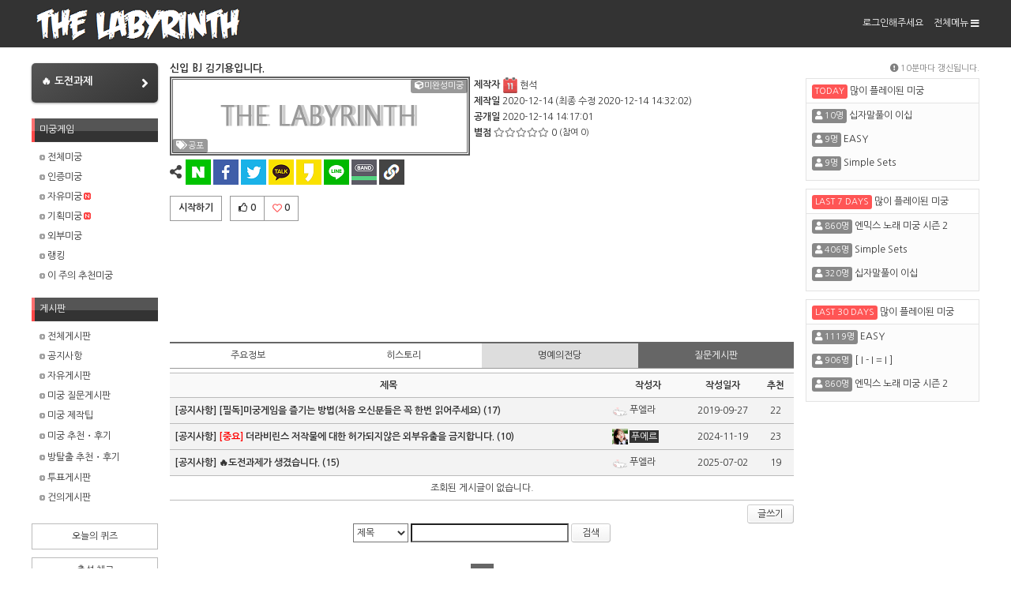

--- FILE ---
content_type: text/html;charset=utf-8
request_url: https://www.thelabyrinth.co.kr/labyrinth/board/boardList.do?labyrinthSeqn=2682
body_size: 55822
content:












<!DOCTYPE html>


<html>
<head>

	
	
		<title>[신입 BJ 김기용입니다.] 질문 - 미궁게임 더라비린스</title>
		<meta name="description" content="[신입 BJ 김기용입니다.] 미궁을 풀다가 막히는 문제가 있을때 다른 사람들과 힌트를 공유하는 게시판입니다.">
		<meta property="og:title" content="[신입 BJ 김기용입니다.] 질문 - 미궁게임 더라비린스">
		<meta property="og:url" content="http://www.thelabyrinth.co.kr/labyrinth/board/boardList.do?bbsSeqn=794">
		<meta property="og:description" content="[신입 BJ 김기용입니다.] 미궁을 풀다가 막히는 문제가 있을때 다른 사람들과 힌트를 공유하는 게시판입니다.">
	
	


<!-- Google tag (gtag.js) -->
<script async src="https://www.googletagmanager.com/gtag/js?id=G-1GL1K9Q2RM"></script>
<script>
  window.dataLayer = window.dataLayer || [];
  function gtag(){dataLayer.push(arguments);}
  gtag('js', new Date());

  gtag('config', 'G-1GL1K9Q2RM');
</script>
<meta http-equiv="Content-Type" content="text/html; charset=UTF-8">
<link rel="shortcut icon" href="/labyrinth/favicon.ico" type="image/x-icon">
<link rel="icon" type="image/ico" href="/labyrinth/favicon.ico"/>
<link rel="stylesheet" type="text/css" href="https://fonts.googleapis.com/earlyaccess/nanumgothic.css">
<link rel="styleSheet" href="https://code.jquery.com/ui/1.12.0-rc.1/themes/smoothness/jquery-ui.css"/>
<link rel="styleSheet" href="/labyrinth/resources//css/common.css?ver=20250514"/>
<link rel="styleSheet" href="/labyrinth/resources//css/title.css?ver=20250514"/>
<link rel="styleSheet" href="/labyrinth/resources//css/mobile.css?ver=20230516"/>
<link rel="styleSheet" href="/labyrinth/resources//fontawesome/css/all.min.css"/>
<script>
	var _laby = "/labyrinth";
	var _resources = "/labyrinth/resources/";
	var _userId = "";
	var _nickname = "";
	var _userTypeCode = "";
</script>
<script src="https://code.jquery.com/jquery-1.12.3.min.js" integrity="sha256-aaODHAgvwQW1bFOGXMeX+pC4PZIPsvn2h1sArYOhgXQ=" crossorigin="anonymous"></script>
<script src="https://code.jquery.com/ui/1.12.0-rc.1/jquery-ui.min.js" integrity="sha256-mFypf4R+nyQVTrc8dBd0DKddGB5AedThU73sLmLWdc0=" crossorigin="anonymous"></script>
<script type="text/javascript" src="/labyrinth/resources//bootstrap/js/bootstrap.min.js"></script>
<script src="https://gitcdn.github.io/bootstrap-toggle/2.2.2/js/bootstrap-toggle.min.js"></script>
<script type="text/javascript" src="/labyrinth/resources//js/laby-popup.js"></script>
<script type="text/javascript" src="/labyrinth/resources//js/common.js?ver=20250611"></script>
<meta name="viewport" content="width=device-width, initial-scale=1" />

<meta name="keywords" content="미궁게임,온라인 방탈출,퀴즈,웹게임,추리게임,상상력,심심풀이,수수께끼,페이지퍼즐" />
<meta property="og:type" content="website" />
<meta property="og:image" content="https://www.thelabyrinth.co.kr/labyrinth/banner_s02.png">

<script async src="https://pagead2.googlesyndication.com/pagead/js/adsbygoogle.js?client=ca-pub-5520199934562402" crossorigin="anonymous"></script>

<script async src="https://fundingchoicesmessages.google.com/i/pub-5520199934562402?ers=1" nonce="xepi4BawkQ89IUQtH7S7gA"></script><script nonce="xepi4BawkQ89IUQtH7S7gA">(function() {function signalGooglefcPresent() {if (!window.frames['googlefcPresent']) {if (document.body) {const iframe = document.createElement('iframe'); iframe.style = 'width: 0; height: 0; border: none; z-index: -1000; left: -1000px; top: -1000px;'; iframe.style.display = 'none'; iframe.name = 'googlefcPresent'; document.body.appendChild(iframe);} else {setTimeout(signalGooglefcPresent, 0);}}}signalGooglefcPresent();})();</script>
<script>(function(){/*

 Copyright The Closure Library Authors.
 SPDX-License-Identifier: Apache-2.0
*/
'use strict';var aa=function(a){var b=0;return function(){return b<a.length?{done:!1,value:a[b++]}:{done:!0}}},ba="function"==typeof Object.create?Object.create:function(a){var b=function(){};b.prototype=a;return new b},k;if("function"==typeof Object.setPrototypeOf)k=Object.setPrototypeOf;else{var m;a:{var ca={a:!0},n={};try{n.__proto__=ca;m=n.a;break a}catch(a){}m=!1}k=m?function(a,b){a.__proto__=b;if(a.__proto__!==b)throw new TypeError(a+" is not extensible");return a}:null}
var p=k,q=function(a,b){a.prototype=ba(b.prototype);a.prototype.constructor=a;if(p)p(a,b);else for(var c in b)if("prototype"!=c)if(Object.defineProperties){var d=Object.getOwnPropertyDescriptor(b,c);d&&Object.defineProperty(a,c,d)}else a[c]=b[c];a.v=b.prototype},r=this||self,da=function(){},t=function(a){return a};var u;var w=function(a,b){this.g=b===v?a:""};w.prototype.toString=function(){return this.g+""};var v={},x=function(a){if(void 0===u){var b=null;var c=r.trustedTypes;if(c&&c.createPolicy){try{b=c.createPolicy("goog#html",{createHTML:t,createScript:t,createScriptURL:t})}catch(d){r.console&&r.console.error(d.message)}u=b}else u=b}a=(b=u)?b.createScriptURL(a):a;return new w(a,v)};var A=function(){return Math.floor(2147483648*Math.random()).toString(36)+Math.abs(Math.floor(2147483648*Math.random())^Date.now()).toString(36)};var B={},C=null;var D="function"===typeof Uint8Array;function E(a,b,c){return"object"===typeof a?D&&!Array.isArray(a)&&a instanceof Uint8Array?c(a):F(a,b,c):b(a)}function F(a,b,c){if(Array.isArray(a)){for(var d=Array(a.length),e=0;e<a.length;e++){var f=a[e];null!=f&&(d[e]=E(f,b,c))}Array.isArray(a)&&a.s&&G(d);return d}d={};for(e in a)Object.prototype.hasOwnProperty.call(a,e)&&(f=a[e],null!=f&&(d[e]=E(f,b,c)));return d}
function ea(a){return F(a,function(b){return"number"===typeof b?isFinite(b)?b:String(b):b},function(b){var c;void 0===c&&(c=0);if(!C){C={};for(var d="ABCDEFGHIJKLMNOPQRSTUVWXYZabcdefghijklmnopqrstuvwxyz0123456789".split(""),e=["+/=","+/","-_=","-_.","-_"],f=0;5>f;f++){var h=d.concat(e[f].split(""));B[f]=h;for(var g=0;g<h.length;g++){var l=h[g];void 0===C[l]&&(C[l]=g)}}}c=B[c];d=Array(Math.floor(b.length/3));e=c[64]||"";for(f=h=0;h<b.length-2;h+=3){var y=b[h],z=b[h+1];l=b[h+2];g=c[y>>2];y=c[(y&3)<<
4|z>>4];z=c[(z&15)<<2|l>>6];l=c[l&63];d[f++]=""+g+y+z+l}g=0;l=e;switch(b.length-h){case 2:g=b[h+1],l=c[(g&15)<<2]||e;case 1:b=b[h],d[f]=""+c[b>>2]+c[(b&3)<<4|g>>4]+l+e}return d.join("")})}var fa={s:{value:!0,configurable:!0}},G=function(a){Array.isArray(a)&&!Object.isFrozen(a)&&Object.defineProperties(a,fa);return a};var H;var J=function(a,b,c){var d=H;H=null;a||(a=d);d=this.constructor.u;a||(a=d?[d]:[]);this.j=d?0:-1;this.h=null;this.g=a;a:{d=this.g.length;a=d-1;if(d&&(d=this.g[a],!(null===d||"object"!=typeof d||Array.isArray(d)||D&&d instanceof Uint8Array))){this.l=a-this.j;this.i=d;break a}void 0!==b&&-1<b?(this.l=Math.max(b,a+1-this.j),this.i=null):this.l=Number.MAX_VALUE}if(c)for(b=0;b<c.length;b++)a=c[b],a<this.l?(a+=this.j,(d=this.g[a])?G(d):this.g[a]=I):(d=this.l+this.j,this.g[d]||(this.i=this.g[d]={}),(d=this.i[a])?
G(d):this.i[a]=I)},I=Object.freeze(G([])),K=function(a,b){if(-1===b)return null;if(b<a.l){b+=a.j;var c=a.g[b];return c!==I?c:a.g[b]=G([])}if(a.i)return c=a.i[b],c!==I?c:a.i[b]=G([])},M=function(a,b){var c=L;if(-1===b)return null;a.h||(a.h={});if(!a.h[b]){var d=K(a,b);d&&(a.h[b]=new c(d))}return a.h[b]};J.prototype.toJSON=function(){var a=N(this,!1);return ea(a)};
var N=function(a,b){if(a.h)for(var c in a.h)if(Object.prototype.hasOwnProperty.call(a.h,c)){var d=a.h[c];if(Array.isArray(d))for(var e=0;e<d.length;e++)d[e]&&N(d[e],b);else d&&N(d,b)}return a.g},O=function(a,b){H=b=b?JSON.parse(b):null;a=new a(b);H=null;return a};J.prototype.toString=function(){return N(this,!1).toString()};var P=function(a){J.call(this,a)};q(P,J);function ha(a){var b,c=(a.ownerDocument&&a.ownerDocument.defaultView||window).document,d=null===(b=c.querySelector)||void 0===b?void 0:b.call(c,"script[nonce]");(b=d?d.nonce||d.getAttribute("nonce")||"":"")&&a.setAttribute("nonce",b)};var Q=function(a,b){b=String(b);"application/xhtml+xml"===a.contentType&&(b=b.toLowerCase());return a.createElement(b)},R=function(a){this.g=a||r.document||document};R.prototype.appendChild=function(a,b){a.appendChild(b)};var S=function(a,b,c,d,e,f){try{var h=a.g,g=Q(a.g,"SCRIPT");g.async=!0;g.src=b instanceof w&&b.constructor===w?b.g:"type_error:TrustedResourceUrl";ha(g);h.head.appendChild(g);g.addEventListener("load",function(){e();d&&h.head.removeChild(g)});g.addEventListener("error",function(){0<c?S(a,b,c-1,d,e,f):(d&&h.head.removeChild(g),f())})}catch(l){f()}};var ia=r.atob("aHR0cHM6Ly93d3cuZ3N0YXRpYy5jb20vaW1hZ2VzL2ljb25zL21hdGVyaWFsL3N5c3RlbS8xeC93YXJuaW5nX2FtYmVyXzI0ZHAucG5n"),ja=r.atob("WW91IGFyZSBzZWVpbmcgdGhpcyBtZXNzYWdlIGJlY2F1c2UgYWQgb3Igc2NyaXB0IGJsb2NraW5nIHNvZnR3YXJlIGlzIGludGVyZmVyaW5nIHdpdGggdGhpcyBwYWdlLg=="),ka=r.atob("RGlzYWJsZSBhbnkgYWQgb3Igc2NyaXB0IGJsb2NraW5nIHNvZnR3YXJlLCB0aGVuIHJlbG9hZCB0aGlzIHBhZ2Uu"),la=function(a,b,c){this.h=a;this.j=new R(this.h);this.g=null;this.i=[];this.l=!1;this.o=b;this.m=c},V=function(a){if(a.h.body&&!a.l){var b=
function(){T(a);r.setTimeout(function(){return U(a,3)},50)};S(a.j,a.o,2,!0,function(){r[a.m]||b()},b);a.l=!0}},T=function(a){for(var b=W(1,5),c=0;c<b;c++){var d=X(a);a.h.body.appendChild(d);a.i.push(d)}b=X(a);b.style.bottom="0";b.style.left="0";b.style.position="fixed";b.style.width=W(100,110).toString()+"%";b.style.zIndex=W(2147483544,2147483644).toString();b.style["background-color"]=ma(249,259,242,252,219,229);b.style["box-shadow"]="0 0 12px #888";b.style.color=ma(0,10,0,10,0,10);b.style.display=
"flex";b.style["justify-content"]="center";b.style["font-family"]="Roboto, Arial";c=X(a);c.style.width=W(80,85).toString()+"%";c.style.maxWidth=W(750,775).toString()+"px";c.style.margin="24px";c.style.display="flex";c.style["align-items"]="flex-start";c.style["justify-content"]="center";d=Q(a.j.g,"IMG");d.className=A();d.src=ia;d.style.height="24px";d.style.width="24px";d.style["padding-right"]="16px";var e=X(a),f=X(a);f.style["font-weight"]="bold";f.textContent=ja;var h=X(a);h.textContent=ka;Y(a,
e,f);Y(a,e,h);Y(a,c,d);Y(a,c,e);Y(a,b,c);a.g=b;a.h.body.appendChild(a.g);b=W(1,5);for(c=0;c<b;c++)d=X(a),a.h.body.appendChild(d),a.i.push(d)},Y=function(a,b,c){for(var d=W(1,5),e=0;e<d;e++){var f=X(a);b.appendChild(f)}b.appendChild(c);c=W(1,5);for(d=0;d<c;d++)e=X(a),b.appendChild(e)},W=function(a,b){return Math.floor(a+Math.random()*(b-a))},ma=function(a,b,c,d,e,f){return"rgb("+W(Math.max(a,0),Math.min(b,255)).toString()+","+W(Math.max(c,0),Math.min(d,255)).toString()+","+W(Math.max(e,0),Math.min(f,
255)).toString()+")"},X=function(a){a=Q(a.j.g,"DIV");a.className=A();return a},U=function(a,b){0>=b||null!=a.g&&0!=a.g.offsetHeight&&0!=a.g.offsetWidth||(na(a),T(a),r.setTimeout(function(){return U(a,b-1)},50))},na=function(a){var b=a.i;var c="undefined"!=typeof Symbol&&Symbol.iterator&&b[Symbol.iterator];b=c?c.call(b):{next:aa(b)};for(c=b.next();!c.done;c=b.next())(c=c.value)&&c.parentNode&&c.parentNode.removeChild(c);a.i=[];(b=a.g)&&b.parentNode&&b.parentNode.removeChild(b);a.g=null};var pa=function(a,b,c,d,e){var f=oa(c),h=function(l){l.appendChild(f);r.setTimeout(function(){f?(0!==f.offsetHeight&&0!==f.offsetWidth?b():a(),f.parentNode&&f.parentNode.removeChild(f)):a()},d)},g=function(l){document.body?h(document.body):0<l?r.setTimeout(function(){g(l-1)},e):b()};g(3)},oa=function(a){var b=document.createElement("div");b.className=a;b.style.width="1px";b.style.height="1px";b.style.position="absolute";b.style.left="-10000px";b.style.top="-10000px";b.style.zIndex="-10000";return b};var L=function(a){J.call(this,a)};q(L,J);var qa=function(a){J.call(this,a)};q(qa,J);var ra=function(a,b){this.l=a;this.m=new R(a.document);this.g=b;this.i=K(this.g,1);b=M(this.g,2);this.o=x(K(b,4)||"");this.h=!1;b=M(this.g,13);b=x(K(b,4)||"");this.j=new la(a.document,b,K(this.g,12))};ra.prototype.start=function(){sa(this)};
var sa=function(a){ta(a);S(a.m,a.o,3,!1,function(){a:{var b=a.i;var c=r.btoa(b);if(c=r[c]){try{var d=O(P,r.atob(c))}catch(e){b=!1;break a}b=b===K(d,1)}else b=!1}b?Z(a,K(a.g,14)):(Z(a,K(a.g,8)),V(a.j))},function(){pa(function(){Z(a,K(a.g,7));V(a.j)},function(){return Z(a,K(a.g,6))},K(a.g,9),K(a.g,10),K(a.g,11))})},Z=function(a,b){a.h||(a.h=!0,a=new a.l.XMLHttpRequest,a.open("GET",b,!0),a.send())},ta=function(a){var b=r.btoa(a.i);a.l[b]&&Z(a,K(a.g,5))};(function(a,b){r[a]=function(c){for(var d=[],e=0;e<arguments.length;++e)d[e-0]=arguments[e];r[a]=da;b.apply(null,d)}})("__h82AlnkH6D91__",function(a){"function"===typeof window.atob&&(new ra(window,O(qa,window.atob(a)))).start()});}).call(this);

window.__h82AlnkH6D91__("[base64]/[base64]/[base64]/[base64]");</script>

<meta name="robots" content="index, follow">
</head>
<body>
	<div id="wrapper">
		


<div class="mobile-top">
	<span class="open-menu"><i class="fa fa-bars"></i> </span>
	<a class="title" href="/labyrinth/main/main.do">미궁게임 더라비린스</a>
</div>
<div class="mobile-menu">
	<div class="mobile-menu-left">
		<form id="loginForm2" action="/labyrinth/user/actionLogin.do" method="post">
			<div class="mobile-top">
				
				
					<span class="login-info">로그인해주세요</span>
				
				
				
				<span class="close-menu"><i class="fas fa-chevron-left"></i></span>
			</div>
			
			
			
				<div class="mobile-box">
<!-- 					<input type="text" name="userId" class="w100p" maxlength="20" /> -->
<!-- 					<input type="password" name="password" class="w100p mt05" maxlength="15" /> -->
<!-- 					<button type="button" class="w100p mt05" onclick="actionLogin($('#loginForm2'));">로그인</button> -->
<!-- 					<label style="display:inline-block; margin-top: 5px;"><input type="checkbox" name="keepLoginYn" value="Y"> 로그인 상태 유지</label> -->
					<button type="button" class="w100p" onclick="location.href='/labyrinth/user/login.do';">로그인</button>
				</div>
			
		</form>
		
		<ul class="mobile-menu">




			<li class="default"><a href="/labyrinth/main/chat.do" target="_blank">채팅방 새창열기</a></li>
			<li class="open">
				<a href="#">미궁게임</a>
				<ul class="sub-menu">
					<li><a href="/labyrinth/achievement/achievement.do">🔥 도전과제</a></li>
					<li><a href="/labyrinth/laby/labyrinthAllList.do">전체미궁</a></li>
					<li><a href="/labyrinth/laby/certLabyrinthList.do">인증미궁</a></li>
					<li><a href="/labyrinth/laby/labyrinthList.do">자유미궁<span class="icon_new"></span></a></li>
					<li><a href="/labyrinth/laby/eventLabyrinthList.do">기획미궁<span class="icon_new"></span></a></li>
					<li><a href="/labyrinth/external/externalLabyrinthList.do">외부미궁</a></li>
					<li><a href="/labyrinth/laby/ranking.do">랭킹</a></li>
					<li><a href="/labyrinth/laby/weekLabyrinthList.do">이 주의 추천미궁</a></li>
				</ul>
			</li>
			
			<li class="open">
				<a href="#">게시판</a>
				<ul class="sub-menu">
					<li><a href="/labyrinth/board/boardList.do">전체게시판</a></li>
					
						
							<li><a href="/labyrinth/board/boardList.do?bbsSeqn=5">공지사항</a></li>
						
					
						
							<li><a href="/labyrinth/board/boardList.do?bbsSeqn=0">자유게시판</a></li>
						
					
						
							<li><a href="/labyrinth/board/boardList.do?bbsSeqn=1">미궁 질문게시판</a></li>
						
					
						
							<li><a href="/labyrinth/board/boardList.do?bbsSeqn=791">미궁 제작팁</a></li>
						
					
						
							<li><a href="/labyrinth/board/boardList.do?bbsSeqn=6">미궁 추천・후기</a></li>
						
					
						
							<li><a href="/labyrinth/board/boardList.do?bbsSeqn=4">방탈출 추천・후기</a></li>
						
					
						
							<li><a href="/labyrinth/board/boardList.do?bbsSeqn=7">투표게시판</a></li>
						
					
						
							<li><a href="/labyrinth/board/boardList.do?bbsSeqn=2">건의게시판</a></li>
						
					
				</ul>
			</li>
			
			
			<li class="default"><a href="/labyrinth/quiz/quizList.do">오늘의 퀴즈</a></li>
			<li class="default"><a href="/labyrinth/attend/attendance.do">출석 체크</a></li>
			<li class="default"><a href="https://www.thelabyrinth.co.kr/hosting">무료 웹호스팅</a></li>
			
			<li class="open">
				<a href="#">미궁게임 더라비린스</a>
				<ul class="sub-menu">
					<li><a href="/labyrinth/main/theLabyrinthInfo.do">더라비린스 소개</a></li>
					<li><a href="/labyrinth/main/theLabyrinthInfoPrivacy.do">개인정보 취급방침</a></li>
					<li><a href="/labyrinth/main/theLabyrinthInfoProvision.do">서비스 이용약관</a></li>
					<li><a href="/labyrinth/main/theLabyrinthInfoRule.do">사이트 운영정책</a></li>
					
				</ul>
			</li>
			
		</ul>
	</div>
	<div class="mobile-menu-right"></div>
</div>

<div id="wrapper_top">
<div id="top">
	<div class="top_title">
		<a href="/labyrinth/index.jsp" ><img src="/labyrinth/resources//images/main/title_bar.png" alt="미궁게임 더라비린스"/></a>
	</div>
	<div class="top_menu">
		<form id="loginForm" action="/labyrinth/user/actionLogin.do" method="post">
			<ul class="top_menu">
				
				
<!-- 					<li><span>아이디</span></li> -->
<!-- 					<li class="ml03" style="padding-top: 18px;"> -->
<!-- 						<input type="text" name="userId" class="w100" maxlength="20" value="" /> -->
<!-- 					</li> -->
<!-- 					<li class="ml05"><span>비밀번호</span></li> -->
<!-- 					<li class="w100 ml03" style="padding-top: 18px;"> -->
<!-- 						<input type="password" name="password" class="w100" style="margin-bottom: 2px;" maxlength="15" /> -->
<!-- 						<label class="login-keep"><input type="checkbox" name="keepLoginYn" value="Y" /> 로그인 상태 유지</label> -->
<!-- 					</li> -->
<!-- 					<li class="ml03"> -->
<!-- 						<a href="#" onclick="event.preventDefault();actionLogin($('#loginForm'));" title="로그인">로그인</a> -->
<!-- 					</li> -->
<!-- 					<li class="ml10"> -->

<!-- 					</li> -->
					<li>
						<a href="/labyrinth/user/login.do" title="로그인">로그인해주세요</a>
					</li>
				
				
				
				
				
				<li class="ml10">
					<a href="#" onclick="sitemap(event)">전체메뉴 <i class="fa fa-bars vam"></i></a>
				</li>
			</ul>
		</form>
	</div>
	
	

<!-- 모달 레이어팝업 -->
<article class="modal-fixed-pop-wrapper">
	<div class="modal-fixed-pop-inner">
		<div class="modal-inner-box">
			<div class="modal-inner-content">
				<section id="siteMap" class="modal-content-sitemap">
					<a href="#" class="modal-close-btn" title="전체메뉴 닫기" onclick="closeSitemap(event)"><i class="fas fa-times"></i></a>
					<p class="line"></p>
					<article class="sitemap-wrapper">
						<ul>
							<li>
								<h2><i class="fas fa-cube"></i> 미궁게임<span></span></h2>
								<ul class="sitemap-menu">
									<li><a href="/labyrinth/achievement/achievement.do">🔥 도전과제</a></li>
									<li><a href="/labyrinth/laby/labyrinthAllList.do">전체미궁</a></li>
									<li><a href="/labyrinth/laby/certLabyrinthList.do">인증미궁</a></li>
									<li><a href="/labyrinth/laby/labyrinthList.do">자유미궁</a></li>
									<li><a href="/labyrinth/laby/eventLabyrinthList.do">기획미궁</a></li>
									<li><a href="/labyrinth/external/externalLabyrinthList.do">외부미궁</a></li>
									<li><a href="/labyrinth/laby/ranking.do">랭킹</a></li>
									<li><a href="/labyrinth/laby/weekLabyrinthList.do">이 주의 추천미궁</a></li>
								</ul>
							</li>
							
							<li>
								<h2><i class="fas fa-clipboard-list"></i> 게시판<span></span></h2>
								<ul class="sitemap-menu">
									<li><a href="/labyrinth/board/boardList.do">전체게시판</a></li>
									<li><a href="/labyrinth/board/boardList.do?bbsSeqn=5">공지사항</a></li>
									<li><a href="/labyrinth/board/boardList.do?bbsSeqn=0">자유게시판</a></li>
									<li><a href="/labyrinth/board/boardList.do?bbsSeqn=1">미궁 질문게시판</a></li>
									<li><a href="/labyrinth/board/boardList.do?bbsSeqn=791">미궁 제작팁</a></li>
									<li><a href="/labyrinth/board/boardList.do?bbsSeqn=6">미궁 추천・후기</a></li>
									<li><a href="/labyrinth/board/boardList.do?bbsSeqn=4">방탈출 추천・후기</a></li>
									<li><a href="/labyrinth/board/boardList.do?bbsSeqn=7">투표게시판</a></li>
									<li><a href="/labyrinth/board/boardList.do?bbsSeqn=2">건의게시판</a></li>
								</ul>
							</li>
							
							
							<li>
								<h2><i class="fas fa-user"></i> 회원 서비스<span></span></h2>
								<ul class="sitemap-menu">
									<li><a href="/labyrinth/user/login.do">로그인</a></li>
									<li><a href="/labyrinth/join/passwordSearch.do">비밀번호 찾기</a></li>
								</ul>
							</li>
							
							<li>
								<h2>미궁게임 더라비린스<span></span></h2>
								<ul class="sitemap-menu">
									<li><a href="/labyrinth/quiz/quizList.do">오늘의 퀴즈</a></li>
									<li><a href="/labyrinth/attend/attendance.do">출석 체크</a></li>
									<li><a href="https://www.thelabyrinth.co.kr/hosting">무료 웹호스팅</a></li>
									<li style="margin-top:50px;"><a href="/labyrinth/main/theLabyrinthInfo.do">더라비린스 소개</a></li>
									<li><a href="/labyrinth/main/theLabyrinthInfoPrivacy.do">개인정보 취급방침</a></li>
									<li><a href="/labyrinth/main/theLabyrinthInfoProvision.do">서비스 이용약관</a></li>
									<li><a href="/labyrinth/main/theLabyrinthInfoRule.do">사이트 운영정책</a></li>
									
								</ul>
							</li>
						</ul>
					</article>
				</section>
			</div>
		</div>
	</div>
</article>
	
	
</div>
</div>
		<div id="content">
			

<style>
.left_menu {
	cursor: pointer;
}
</style>
<div id="content_left">
	<div>
		<a style="display: flex;
			width: 100%;
			padding: 16px 12px;
			background: linear-gradient(145deg, #555, #333);
			border-radius: 5px;
			box-shadow: 0 1px 3px rgba(0,0,0,0.4);
			margin-bottom: 20px;
			overflow: hidden;
			color: #fff;
			font-size: 13px;
			font-weight: 700;
			justify-content: space-between"
		  href="/labyrinth/achievement/achievement.do">
		  <span>🔥 도전과제</span><i style="font-size: 18px;" class="fa fa-angle-right"></i></a>
	</div>
	<ul class="left_menu">
		<li>미궁게임</li>
	</ul>
	<ul class="left_sub_menu">
		<li><a href="/labyrinth/laby/labyrinthAllList.do"><img src="/labyrinth/resources//images/icon/icon_arr01.gif" width="7px;" height="7px;" /> 전체미궁</a></li>
		<li><a href="/labyrinth/laby/certLabyrinthList.do"><img src="/labyrinth/resources//images/icon/icon_arr01.gif" width="7px;" height="7px;" /> 인증미궁</a></li>
		<li><a href="/labyrinth/laby/labyrinthList.do"><img src="/labyrinth/resources//images/icon/icon_arr01.gif" width="7px;" height="7px;" /> 자유미궁<span class="icon_new"></span></a></li>
		<li><a href="/labyrinth/laby/eventLabyrinthList.do"><img src="/labyrinth/resources//images/icon/icon_arr01.gif" width="7px;" height="7px;" /> 기획미궁<span class="icon_new"></span></a></li>
		<li><a href="/labyrinth/external/externalLabyrinthList.do"><img src="/labyrinth/resources//images/icon/icon_arr01.gif" width="7px;" height="7px;" /> 외부미궁</a></li>
		<li><a href="/labyrinth/laby/ranking.do"><img src="/labyrinth/resources//images/icon/icon_arr01.gif" width="7px;" height="7px;" /> 랭킹</a></li>
		<li><a href="/labyrinth/laby/weekLabyrinthList.do"><img src="/labyrinth/resources//images/icon/icon_arr01.gif" width="7px;" height="7px;" /> 이 주의 추천미궁</a></li>
	</ul>
	
	<ul class="left_menu mt10">
		<li>게시판</li>
	</ul>
	<ul class="left_sub_menu">
		<li><a href="/labyrinth/board/boardList.do"><img src="/labyrinth/resources//images/icon/icon_arr01.gif" width="7px;" height="7px;" /> 전체게시판</a></li>
		
			<li><a href="/labyrinth/board/boardList.do?bbsSeqn=5"><img src="/labyrinth/resources//images/icon/icon_arr01.gif" width="7px;" height="7px;" /> 공지사항</a></li>
		
			<li><a href="/labyrinth/board/boardList.do?bbsSeqn=0"><img src="/labyrinth/resources//images/icon/icon_arr01.gif" width="7px;" height="7px;" /> 자유게시판</a></li>
		
			<li><a href="/labyrinth/board/boardList.do?bbsSeqn=1"><img src="/labyrinth/resources//images/icon/icon_arr01.gif" width="7px;" height="7px;" /> 미궁 질문게시판</a></li>
		
			<li><a href="/labyrinth/board/boardList.do?bbsSeqn=791"><img src="/labyrinth/resources//images/icon/icon_arr01.gif" width="7px;" height="7px;" /> 미궁 제작팁</a></li>
		
			<li><a href="/labyrinth/board/boardList.do?bbsSeqn=6"><img src="/labyrinth/resources//images/icon/icon_arr01.gif" width="7px;" height="7px;" /> 미궁 추천・후기</a></li>
		
			<li><a href="/labyrinth/board/boardList.do?bbsSeqn=4"><img src="/labyrinth/resources//images/icon/icon_arr01.gif" width="7px;" height="7px;" /> 방탈출 추천・후기</a></li>
		
			<li><a href="/labyrinth/board/boardList.do?bbsSeqn=7"><img src="/labyrinth/resources//images/icon/icon_arr01.gif" width="7px;" height="7px;" /> 투표게시판</a></li>
		
			<li><a href="/labyrinth/board/boardList.do?bbsSeqn=2"><img src="/labyrinth/resources//images/icon/icon_arr01.gif" width="7px;" height="7px;" /> 건의게시판</a></li>
		
	</ul>
	
	<ul class="left_separate_menu">
		<li><a href="/labyrinth/quiz/quizList.do">오늘의 퀴즈</a></li>
		<li><a href="/labyrinth/attend/attendance.do">출석 체크</a></li>
		<li><a href="https://www.thelabyrinth.co.kr/hosting">미궁게임 무료 웹호스팅</a></li>
		
	</ul>
</div>
<script>
$(".left_menu").click(function() {
	if ($(this).next(".left_sub_menu").is(":visible")) {
		$(this).next(".left_sub_menu").slideUp();
	} else {
		$(this).next(".left_sub_menu").slideDown();
	}
});
</script>

			
			<div id="content_right">
			
			
				
				




	<div style="margin-bottom: 2px;">
		<span class="laby_nm">신입 BJ 김기용입니다.</span>
	</div>
	
	<div class="laby-title-img-div">
		<div class="laby-title-img-div">
			<span class="laby-title-mask"></span>
			
				
				
					<img class="laby-title-img" src="/labyrinth/resources//images/sub/no_image.gif" alt="미궁 타이틀 이미지" />
				
			
			
			

<div class="laby-tag">
	
	
	
	
	
		<span><i class="fas fa-cube"></i>미완성미궁</span>
	
	
	
	
	
	
	
		
		
	
</div>
<div class="laby-tag bottom">
	
	
		<span ><i class="fas fa-tags"></i>공포</span>
	
</div>
		</div>
		<div class="cb"></div>
		
			
			
			
			
		
		<!-- 공유하기 -->
		
			<div class="share-btn-group" 
				data-url="https://www.thelabyrinth.co.kr/labyrinth/laby/viewLabyrinth.do?labyrinthSeqn=2682" 
				data-title="신입 BJ 김기용입니다. - 미궁게임 더라비린스"
				data-dc="어려워요"
				data-image-url="https://www.thelabyrinth.co.kr/labyrinth/com/getImage.do?fileId=">
				<i class="fas fa-share-alt"></i>
				<a href="#" data-share-type="naver" title="네이버 공유하기" class="share-btn naver"></a>
				<a href="#" data-share-type="facebook" title="페이스북 공유하기" class="share-btn facebook"></a>
				<a href="#" data-share-type="twitter" title="트위터 공유하기" class="share-btn twitter"></a>
				<a href="#" data-share-type="kakaotalk" title="카카오톡 공유하기" class="share-btn kakaotalk"></a>
				<a href="#" data-share-type="kakaostory" title="카카오스토리 공유하기" class="share-btn kakaostory"></a>
				<a href="#" data-share-type="line" title="라인 공유하기" class="share-btn line"></a>
				<a href="#" data-share-type="band" title="밴드 공유하기" class="share-btn band"></a>
				<a href="#" title="URL복사하기" class="copy-url" onclick="copyToClipboard(event, 'https://www.thelabyrinth.co.kr/labyrinth/laby/viewLabyrinth.do?labyrinthSeqn=2682');"></a>
			</div>
			<script src="//developers.kakao.com/sdk/js/kakao.min.js"></script>
			<script type="text/javascript" src="/labyrinth/resources//js/share.min.js?ver=20190720"></script>
		
	</div>
	
	<div class="info-ul-div">
		<ul class="info">
			
			
				<li>
					<span class="title">제작자</span>
					<span><a class="userpopup " href="#" onclick="viewUserPopup(this,event);"><img src="/labyrinth/resources/images/icon/icon_user_15.png" /><span>현석</span></a></span>
				</li>
			
			<li>
				<span class="title">제작일</span>
				<span>2020-12-14</span>
				<span>(최종 수정 2020-12-14 14:32:02)</span>
			</li>
			
				
					<li>
						<span class="title">공개일</span>
						<span>2020-12-14 14:17:01</span>
						
					</li>
					<li>
						<span class="title">별점</span>
						
						
						
							<span class="star-wrapper gray">
								<span class="star-fill" id="evalScore" style="width: 0%"></span>
							</span>
							<span id="evalScoreStr">0</span>
							<span class="star-cnt">(참여 <span id="evalScoreCnt">0</span>)</span>
						
						
						
					</li>
					
					
					
					
			
		</ul>
	</div>
	<div class="cb"></div>
	
	<form id="subLabyFrm" name="subLabyFrm" method="post" action="">
		<!-- button -->
		<ul class="btn_group">
			
				<li class="mr05"><a title="시작하기" href="/labyrinth/laby/quest/playLabyrinth.do?labyrinthSeqn=2682"><span>시작하기</span></a></li>
				
				
				
			
			
			
			
			
			
			
			
			
			
				
					
						<li class="ml05"><a a href="javascript:labyPopup.alert('로그인해주세요.');event.preventDefault();"><span><i class="far fa-thumbs-up"></i> 0</span></a></li>
					
					
					
				
				
					
						<li><a href="javascript:labyPopup.alert('로그인해주세요.');event.preventDefault();"><span><i class="far fa-heart wine vam"></i> 0</span></a></li>
					
					
					
				
				
			
		</ul>
		<input type="hidden" id="labyrinthSeqn" name="labyrinthSeqn" value="2682" />
		<input type="hidden" name="returnUrl" value="/board/boardList.do" />
		<input type="hidden" id="chatNoticeYn" name="chatNoticeYn" value="" />
		<input type="hidden" name="rank" value="" />
	</form>
	
	<div class="cb"></div>
	
	
	<div class="cb"></div>
	
	<div class="mt10 mb10">
		<ins class="adsbygoogle"
		     style="display:block;height:120px;"
		     data-ad-format="fluid"
		     data-ad-layout-key="-ft+6d+k-dm+m8"
		     data-ad-client="ca-pub-5520199934562402"
		     data-ad-slot="3472987948"></ins>
		<script>
	    	(adsbygoogle = window.adsbygoogle || []).push({});
	  	</script>
	</div>
	
	
	<!-- tab -->
	<div class="fl laby-tab">
		<ul class="laby-tab">
			
				<li  onclick="goPage('/laby/viewLabyrinth.do')">
				주요정보</li><li  onclick="labyPopup.alert('로그인해주세요.')">
				히스토리</li><li  class="disable">
				명예의전당</li><li class="select" onclick="goPage('/board/boardList.do')">
				질문게시판</li>
			
			
		</ul>
	</div>
	
	<div class="cb"></div>
	


<script>
	function goPage(pageUrl) {
		location.href = _laby + pageUrl + "?labyrinthSeqn=" + "2682";
	}
	
	// 별점 분류 상세 보기
	function viewEvalDetail(event) {
		event.preventDefault();
		
		let $evalPopup = $('#viewEvalDetail');
		let $evalUl = $evalPopup.find("ul").eq(0);
		$evalUl.children().remove();
		
		$.ajax({
			url : _laby + "/eval/getEvalDetailAjax.do",
			data : {"labyrinthSeqn": "2682"},
			method : "get",
			success : function(data) {
				
				if (data.labyrinthEval != null) {
					let tempStr = "";
					for (let i = 0; i < data.labyrinthEval.length; i++) {
						tempStr += "<li><span>";
						tempStr += data.labyrinthEval[i].evalTypeLabel;
						if (data.labyrinthEval[i].evalType == '9' && data.labyrinthEval[i].otherType != null && data.labyrinthEval[i].otherType != "") {
							tempStr += "<span class='font-size-9'>(" + data.labyrinthEval[i].otherType + ")</span>";
						}
						tempStr += "</span> ";
						if (data.labyrinthEval[i].scoreAvg == null || data.labyrinthEval[i].scoreAvg == 0) {
							tempStr += " <i class='far fa-star gray'></i> <span class='gray'>-</span>";
						} else {
							tempStr += " <i class='fas fa-star wine'></i> ";
							tempStr += data.labyrinthEval[i].scoreAvg;
							tempStr += "<span class='font-size-9'> (" + data.labyrinthEval[i].scoreCnt + ")</span>";
						}
						tempStr += "</li>";
					}
					$evalUl.append(tempStr);
					
					$("#viewEvalDetail").dialog({
						width : 210,
						height : 270,
						title : "별점 상세 보기",
						buttons : {
							"닫기" : function() {
								$(this).dialog("destroy");
							}
						}
					});
				}
			
			},
			error : function(){
				labyPopup.alert("네트워크 오류가 발생했습니다.");
			}
		});
	};
	
	// 별점 주기 표시
	function popupEvaluate(obj, event) {
		event.preventDefault();
		
		let $myEvalUl = $("#viewMyEval").find("ul").eq(0);
		$myEvalUl.children().remove();
		$("#viewMyEvalInfo").hide();
		
		$.ajax({
			url : _laby + "/eval/getMyEvalDetailAjax.do",
			data : {"labyrinthSeqn": "2682"},
			method : "post",
			success : function(data) {
				
				if (data.labyrinthEval != null) {
					let tempStr = "";
					for (let i = 0; i < data.labyrinthEval.length; i++) {
						tempStr += "<li><span>";
						if (data.labyrinthEval[i].score != null && data.labyrinthEval[i].score != 0) {
							tempStr += "<i class='fas fa-star wine'></i>";
						} else {
							tempStr += "<i class='far fa-star gray'></i>";
						}
						tempStr += data.labyrinthEval[i].evalTypeLabel;
						if (data.labyrinthEval[i].evalType == '9' && data.labyrinthEval[i].otherType != null && data.labyrinthEval[i].otherType != "") {
							tempStr += "<span class='font-size-9'>(" + data.labyrinthEval[i].otherType + ")</span>";
						}
						tempStr += "</span> ";
						tempStr += "<select data-type='" + data.labyrinthEval[i].evalType + "'>";
						if (data.labyrinthEval[i].score == null || data.labyrinthEval[i].score == 0) {
							tempStr += "<option value=''></option>";
						}
						for (let j = 1; j <= 10; j++) {
							tempStr += "<option value='";
							tempStr += j;
							tempStr += "'";
							if (data.labyrinthEval[i].score == j) {
								tempStr += " selected='selected'";
							}
							tempStr += ">";
							tempStr += j;
							tempStr += "</option>";
						}
						tempStr += "</select></li>";
					}
					$myEvalUl.append(tempStr);
					
					$("#viewMyEval").dialog({
						width : 210,
						height : 270,
						title : "별점 주기",
						buttons : {
							"등록" : function() {
								let checkFlg = true;
								$("#viewMyEval").find("ul").eq(0).find("select").each(function() {
									if ($(this).val() == "") {
										let $thisObj = $(this);
										labyPopup.alert("별점을 등록해주세요.", function() {
											$thisObj.focus();
										});
										checkFlg = false;
										return false;
									}
								});
								if (checkFlg === true) {
									let $frm = $("#subLabyFrm");
									$frm.attr("action", "/labyrinth/eval/evalLabyrinth.do");
									$("#viewMyEval").find("ul").eq(0).find("select").each(function(idx) {
										$frm.append("<input type='hidden' name='evalTypeScore[" + idx + "].evalType' value='" + $(this).attr("data-type") + "' />");
										$frm.append("<input type='hidden' name='evalTypeScore[" + idx + "].score' value='" + $(this).val() + "' />");
									});
									$frm.submit();
								}
							},
							"취소" : function() {
								$(this).dialog("destroy");
							}
						}
					});
				}
				
			},
			error : function(){
				labyPopup.alert("네트워크 오류가 발생했습니다.");
			}
		});
		
	};

	// 별점삭제
	function removeEval(thisObj, event) {
		event.preventDefault();
		labyPopup.confirm("별점을 삭제하시겠습니까?", function(flg) {
			if (flg) {
				$("#subLabyFrm").attr("action", "/labyrinth/eval/removeEvalLabyrinth.do");
				$("#subLabyFrm").submit();
			} else {
				thisObj.focus();
			}	
		});
	};
	
	// 난이도 상세 보기
	function viewLevelDetail(event) {
		event.preventDefault();
		
		let $levelPopup = $('#viewLevelDetail');
		let $levelUl = $levelPopup.find("ul").eq(0);
		$levelUl.children().remove();
		
		$.ajax({
			url : _laby + "/laby/getLevelDetailAjax.do",
			data : {"labyrinthSeqn": "2682"},
			method : "post",
			success : function(data) {
				
				if (data.labyrinthLevel != null) {
					let tempStr = "";
					for (let i = 0; i < data.labyrinthLevel.length; i++) {
						tempStr += "<li>" + data.labyrinthLevel[i].level + "점 : " + data.labyrinthLevel[i].cnt + "명</li>";
					}
					$levelUl.append(tempStr);
				}
				
				let scrollY = 0;
				let scrollX = 0;
				
				if (window.scrollY) {
					scrollY = window.scrollY;
					scrollX = window.scrollX;
				} else if (window.scrollTop) {
					scrollY = window.scrollTop;
					scrollX = window.scrollLeft;
				}
				
				let top = event.clientY + scrollY;
				if (top + 114 > $(document).height()) {
					top = $(document).height() - 120;
				}
				let left = event.clientX + scrollX + 10;
				if (left + 100 > $(document).width()) {
					left = $(document).width() - 105;
				}
				
				$levelPopup.show();
				$levelPopup.css({
					position : 'absolute',
					top : top + 'px',
					left : left + 'px'
				});
			},
			error : function(){
				labyPopup.alert("네트워크 오류가 발생했습니다.");
			}
		});
	};
	
	// 난이도 주기 표시
	function popupLevel(obj, event) {
		event.preventDefault();
		obj.parentNode.style.display = "none";
		document.getElementById("levelRegistLi").style.display = "block";
		
	};
	
	// 난이도 주기 취소
	function cancelLevel(obj, event) {
		event.preventDefault();
		obj.parentNode.parentNode.style.display = "none";
		document.getElementById("viewLevelLi").style.display = "block";
	};

	// 난이도 셀렉트박스
	function popupLevelList() {
		if (document.getElementById("levelList").style.display == "block") {
			document.getElementById("levelList").style.display = "none"
		} else {
			document.getElementById("levelList").style.display = "block"
		}
	};

	// 난이도 선택
	function selectLevel(level, idx) {
		$("#levelList").hide();
		document.getElementById("level").value = level;
		$("#levelSelect").find("span").eq(0).html(
			$("#levelList").find("li").eq(idx).html()
		)
	};
	
	// 난이도
	function levelLabyrinth(event) {
		
		event.preventDefault();
		
		let registLevel = document.getElementById("level").value;
		
		if (registLevel == "") {
			
			labyPopup.alert("유효하지 않은 동작입니다. 다시 시도해주세요.");
			
		} else {
			
			$.ajax({
				url : _laby + "/laby/updateLabyrinthLevelAjax.do",
				type : "post",
				data : {
					"labyrinthSeqn" : "2682",
					"rank" : "",
					"level" : registLevel
				},
				success : function(data) {
					if (data.isError) {
						labyPopup.alert(data.errorMessage);
					} else {
						
						// 화면 난이도 수정
						$("#levelStar").css("width", (data.labyrinthLevel.level * 10) + "%");
						$("#levelStarStr").text(data.labyrinthLevel.level);
						$("#levelCnt").text(data.labyrinthLevel.levelCnt);
						
						// 화면 내난이도 수정
						$("#myLevel").css("width", (data.labyrinthLevel.myLevel * 10) + "%");
						$("#myLevelStr").text(data.labyrinthLevel.myLevel).removeClass('wine');
						
						document.getElementById("levelRegistLi").style.display = "none";
						document.getElementById("viewLevelLi").style.display = "block";
						document.getElementById("levelRemoveLink").style.display = "inline-block";
						
					}
					
				},
				error : function() {
					labyPopup.alert("네트워크 오류가 발생했습니다.\n다시 시도해주세요.");
				}
			});
		}
		
	};
	
	// 난이도삭제
	function removeLevel(thisObj, event) {
		event.preventDefault();
		labyPopup.confirm("난이도를 삭제하시겠습니까?", function(flg) {
			if (flg) {
				$("#subLabyFrm").attr("action", "/labyrinth/eval/removeLevelLabyrinth.do");
				$("#subLabyFrm").submit();
			} else {
				thisObj.focus();
			}
		});
	};
</script>

			
			
			
			
			
			
			
			
			

			<form id="boardForm" name="boardForm" method="post"> 
				<table class="table_type01">
					<caption>게시판</caption>
					<colgroup>
						<col width="70%"/>
						<col width="13%"/>
						<col width="11%"/>
						<col width="6%"/>
					</colgroup>
					<thead>
						<tr>
							<th>제목</th>
							<th>작성자</th>
							<th>작성일자</th>
							<th>추천</th>
						</tr>
					</thead>
					<tbody>
					
					
					




	
	
	<tr class="notice ">
		
			
				<td class="al bold">
					<a class="under" href="/labyrinth/board/boardList.do?bbsSeqn=5">
						
						
						
							[공지사항]
						
						
					</a>
					
					
					
					
						
							<a class="under" href="javascript:viewBoardDetail('17092','Y')">[필독]미궁게임을 즐기는 방법(처음 오신분들은 꼭 한번 읽어주세요)</a><span> (17)</span>
						
						
					
					
					<p class="mobile-nttInfo">
						<a class="userpopup " href="#" onclick="viewUserPopup(this,event);"><img src="/labyrinth/upload/icon/1640663881524/iconnn_p_3_256.png" /><span>푸엘라</span></a>
						<span class="gray font-size-9">2019-09-27 21:52:48</span>
						<span class="gray font-size-9">| 추천 22</span>
					</p>
				</td>
			
			
		
		<td class="al">
			<a class="userpopup " href="#" onclick="viewUserPopup(this,event);"><img src="/labyrinth/upload/icon/1640663881524/iconnn_p_3_256.png" /><span>푸엘라</span></a>
			
			
			
			
			
		</td>
		<td>
			
				
				
					2019-09-27
				
			
		</td>
		<td>
			22
		</td>
	</tr>

	
	
	<tr class="notice ">
		
			
				<td class="al bold">
					<a class="under" href="/labyrinth/board/boardList.do?bbsSeqn=5">
						
						
						
							[공지사항]
						
						
					</a>
					
					
					
					
						
							<a class="under" href="javascript:viewBoardDetail('117491','Y')"><span style="color:red"><b>[중요]</b></span> 더라비린스 저작물에 대한 허가되지않은 외부유출을 금지합니다.</a><span> (10)</span>
						
						
					
					
					<p class="mobile-nttInfo">
						<a class="userpopup admin" href="#" onclick="viewUserPopup(this,event);"><img src="/labyrinth/upload/icon/1642125048452/puer-icon-c.gif" /><span>푸에르</span></a>
						<span class="gray font-size-9">2024-11-19 15:36:49</span>
						<span class="gray font-size-9">| 추천 23</span>
					</p>
				</td>
			
			
		
		<td class="al">
			<a class="userpopup admin" href="#" onclick="viewUserPopup(this,event);"><img src="/labyrinth/upload/icon/1642125048452/puer-icon-c.gif" /><span>푸에르</span></a>
			
			
			
			
			
		</td>
		<td>
			
				
				
					2024-11-19
				
			
		</td>
		<td>
			23
		</td>
	</tr>

	
	
	<tr class="notice ">
		
			
				<td class="al bold">
					<a class="under" href="/labyrinth/board/boardList.do?bbsSeqn=5">
						
						
						
							[공지사항]
						
						
					</a>
					
					
					
					
						
							<a class="under" href="javascript:viewBoardDetail('122500','Y')">🔥도전과제가 생겼습니다.</a><span> (15)</span>
						
						
					
					
					<p class="mobile-nttInfo">
						<a class="userpopup " href="#" onclick="viewUserPopup(this,event);"><img src="/labyrinth/upload/icon/1640663881524/iconnn_p_3_256.png" /><span>푸엘라</span></a>
						<span class="gray font-size-9">2025-07-02 23:58:57</span>
						<span class="gray font-size-9">| 추천 19</span>
					</p>
				</td>
			
			
		
		<td class="al">
			<a class="userpopup " href="#" onclick="viewUserPopup(this,event);"><img src="/labyrinth/upload/icon/1640663881524/iconnn_p_3_256.png" /><span>푸엘라</span></a>
			
			
			
			
			
		</td>
		<td>
			
				
				
					2025-07-02
				
			
		</td>
		<td>
			19
		</td>
	</tr>

					
					
					
						<tr>
							<td colspan="4">조회된 게시글이 없습니다.</td>
						</tr>
					
					
					</tbody>
				</table>
				<div class="mt05 ar">
					
					
					
						<input type="button" class="btn03" id="insertBoard" value="글쓰기" />
					
					
				</div>
				<div class="paging">
		    		<div class="mb25">
						<select class="w70" name="searchCondition">
							<option value="subject" >제목</option>
							<option value="content" >내용</option>
							<option value="name" >작성자</option>
						</select>
						<input type="text" class="w200" id="searchKeyword" name="searchKeyword" value="" />
						<input type="button" class="btn02" id="searchBtn" value="검색" />
					</div>
					<ul>
			          	<li><span class="numon">1</span></li>

			    	</ul>
		    		<input type="hidden" id="pageIndex" name="pageIndex"  value="1"/>
				</div>
				<input type="hidden" name="bbsSeqn" value="794"/>
				<input type="hidden" name="labyrinthSeqn" value="2682"/>
				<input type="hidden" name="nickname" value="" />
				<input type="text" style="display:none;" /> 
			</form>
			</div>
			









<!DOCTYPE html>


<div id="right-area">
	<div><p class="mb05 font-size-9 text-right gray"><i class="mr02 fas fa-exclamation-circle"></i>10분마다 갱신됩니다.</p></div>
	


<div class="fl">
	<ul class="box-list">
		<li class="title"><span class="icon-text back-wine">TODAY</span> 많이 플레이된 미궁</li>
		
		
			<li>
				<span class="icon-text" title="비회원도 포함된 수치입니다."><i class="fas fa-user"></i> 10명</span>
				<a href="/labyrinth/laby/viewLabyrinth.do?labyrinthSeqn=7030" class="under">십자말풀이 이십</a>
			</li>
		
			<li>
				<span class="icon-text" title="비회원도 포함된 수치입니다."><i class="fas fa-user"></i> 9명</span>
				<a href="/labyrinth/laby/viewLabyrinth.do?labyrinthSeqn=7051" class="under">EASY</a>
			</li>
		
			<li>
				<span class="icon-text" title="비회원도 포함된 수치입니다."><i class="fas fa-user"></i> 9명</span>
				<a href="/labyrinth/laby/viewLabyrinth.do?labyrinthSeqn=4528" class="under">Simple Sets</a>
			</li>
		
	</ul>
	<ul class="box-list">
		<li class="title"><span class="icon-text back-wine">LAST 7 DAYS</span> 많이 플레이된 미궁</li>
		
		
			<li>
				<span class="icon-text" title="비회원도 포함된 수치입니다."><i class="fas fa-user"></i> 860명</span>
				<a href="/labyrinth/laby/viewLabyrinth.do?labyrinthSeqn=7116" class="under">엔믹스 노래 미궁 시즌 2</a>
			</li>
		
			<li>
				<span class="icon-text" title="비회원도 포함된 수치입니다."><i class="fas fa-user"></i> 406명</span>
				<a href="/labyrinth/laby/viewLabyrinth.do?labyrinthSeqn=4528" class="under">Simple Sets</a>
			</li>
		
			<li>
				<span class="icon-text" title="비회원도 포함된 수치입니다."><i class="fas fa-user"></i> 320명</span>
				<a href="/labyrinth/laby/viewLabyrinth.do?labyrinthSeqn=7030" class="under">십자말풀이 이십</a>
			</li>
		
	</ul>
	<ul class="box-list">
		<li class="title"><span class="icon-text back-wine">LAST 30 DAYS</span> 많이 플레이된 미궁</li>
		
		
			<li>
				<span class="icon-text" title="비회원도 포함된 수치입니다."><i class="fas fa-user"></i> 1119명</span>
				<a href="/labyrinth/laby/viewLabyrinth.do?labyrinthSeqn=7051" class="under">EASY</a>
			</li>
		
			<li>
				<span class="icon-text" title="비회원도 포함된 수치입니다."><i class="fas fa-user"></i> 906명</span>
				<a href="/labyrinth/laby/viewLabyrinth.do?labyrinthSeqn=2619" class="under">[ I - I = I ]</a>
			</li>
		
			<li>
				<span class="icon-text" title="비회원도 포함된 수치입니다."><i class="fas fa-user"></i> 860명</span>
				<a href="/labyrinth/laby/viewLabyrinth.do?labyrinthSeqn=7116" class="under">엔믹스 노래 미궁 시즌 2</a>
			</li>
		
	</ul>
</div>
	<div class="cb"></div>
	<div class="ac mt20 mb20">
		<ins class="adsbygoogle"
		     style="display:block"
		     data-ad-client="ca-pub-5520199934562402"
		     data-ad-slot="7744319038"
		     data-ad-format="auto"
		     data-full-width-responsive="true"></ins>
		<script>
	    	(adsbygoogle = window.adsbygoogle || []).push({});
	  	</script>
	</div>
</div>

			<div class="cb"></div>
		</div>
		
<div id="wrapper_footer">
	<div id="footer">
		<p>
			<span>Copyright 2014. puer&amp;puella All rights reserved.</span>
			<span style="padding:0 6px 0 5px;">|</span><a href="/labyrinth/main/theLabyrinthInfo.do" title="더라비린스 소개">더라비린스 소개</a>
			<span style="padding:0 6px 0 5px;">|</span><a href="/labyrinth/main/theLabyrinthInfoPrivacy.do" title="개인정보 취급방침">개인정보 취급방침</a>
			<span style="padding:0 6px 0 5px;">|</span><a href="/labyrinth/main/theLabyrinthInfoProvision.do" title="서비스 이용약관">서비스 이용약관</a>
			<span style="padding:0 6px 0 5px;">|</span><a href="/labyrinth/main/theLabyrinthInfoRule.do" title="사이트 운영정책">사이트 운영정책</a>
		</p>
	</div>
</div>
<div class="mobile-ads">
	<ins class="adsbygoogle"
	     style="display:block;"
	     data-ad-client="ca-pub-5520199934562402"
	     data-ad-slot="6718499247"
	     data-ad-format="auto"
	     data-full-width-responsive="true"></ins>
	<script>
    	(adsbygoogle = window.adsbygoogle || []).push({});
  	</script>
</div>
<div class="mobile-scroll-up"><a href="#" onclick="scrollUp(event)"><i class="fas fa-angle-up"></i></a></div>

<div id="userPopup">
	<ul>
		<li id="sendMessage" onmouseover="this.style.backgroundColor='#F5F5F5';" onmouseout="this.style.backgroundColor='#FFFFFF';">대화창열기</li>
		<li id="viewBoard" onmouseover="this.style.backgroundColor='#F5F5F5';" onmouseout="this.style.backgroundColor='#FFFFFF';">작성글 보기</li>
		<li id="detailUserInfo" onmouseover="this.style.backgroundColor='#F5F5F5';" onmouseout="this.style.backgroundColor='#FFFFFF';">활동정보</li>
		<li id="closeUserPop" onmouseover="this.style.backgroundColor='#F5F5F5';" onmouseout="this.style.backgroundColor='#FFFFFF';">닫기</li>
	</ul>
</div>

<div id="appModalPopup" style="display:none;">
	<div style="position: fixed; top: 0; bottom: 0; left: 0; right: 0; background-color: rgba(0,0,0,0.5); z-index:999999;"></div>
	<div style="display: flex; flex-direction: column; justify-content: center; align-items: center; position: fixed; bottom: 0; left: 0; right: 0; height: 300px; background-color: white; border-top-left-radius: 10px; border-top-right-radius: 10px; z-index:999999;">
		<img style="margin-bottom: 10px;" src="/labyrinth/resources//images/thelabyrinthapp.png" />
		<p style="margin: 15px; font-size: 14px;">앱으로 편하게 플레이해 보세요</p>
		<a style="display: block; margin: 10px; padding: 10px 14px; border-radius: 5px; background: #333; color: #f0f0f0; border: 0; font-size: 14px;" href="https://www.thelabyrinth.co.kr/app">더라비린스 앱으로 보기 <i class="fa fa-angle-right"></i></a>
		<a style="margin-top: 5px; text-decoration: underline;" onclick="setCookie('hideAppModal', 'Y', 3); $('#appModalPopup').hide();">모바일 웹으로 보기</a>
	</div>
</div>

<script>

	var message = "";
	
	if (message == null || message == 'undefined' || message == '') {
	} else {
		labyPopup.alert(message);
	}
	
	$("#tabs").tabs();
	$("#tabs").find("ul").removeClass("ui-corner-all");
	
	function scrollUp(event) {
		event.preventDefault();
		$("html, body").animate({ scrollTop: 0 }, 300);
	}
	
	$(window).load(function () {
		if ($(this).scrollTop() > 0 && $("div.mobile-ads").is(":visible")) {
			$("div.mobile-scroll-up").show();
		}
	});
	$(window).scroll(function(){
		if ($(this).scrollTop() > 0 && $("div.mobile-ads").is(":visible")) {
			$("div.mobile-scroll-up").show();
		} else if ($(this).scrollTop() == 0) {
			$("div.mobile-scroll-up").hide();
		}
	});
	
</script>
	</div>
	
	<script type="text/javascript" src="/labyrinth/resources//js/slideUpView.js"></script>
	<script type="text/javascript">
	
	var bbsSeqn = "";
	var labyrinthSeqn = "2682";
	if((bbsSeqn == '' || bbsSeqn == null) && (labyrinthSeqn == null || labyrinthSeqn == '')){
		bbsSeqn = '999999999';
	}
	
	$('#insertBoard').click(function(){
		var userId = "";
		
		if(userId == "" || userId == null){
			labyPopup.alert("로그인해주세요.");
			return false;
		}
		$('#boardForm').attr("action","/labyrinth/board/registBoardView.do");
		$('#boardForm').submit();
	});
	
	/* pagination 페이지 링크 function */
	function fn_link_page(pageNo){
		$('#pageIndex').val(pageNo);
		$('#boardForm').attr("action","/labyrinth/board/boardList.do");
		$('#boardForm').submit();
	}
	
	function viewBoardDetail(nttSeqn, secretViewYn){
// 		$('#nttSeqn').val(nttSeqn);
		if (secretViewYn != "Y" && _userTypeCode != '0') {
			labyPopup.alert("권한이 없습니다.");
		} else {
			$('#boardForm').attr("action","/labyrinth/board/viewBoardDetail.do?nttSeqn=" + nttSeqn);
			$('#boardForm').submit();
		}
	}
	
	$("#searchBtn").click(function(){
		$('#pageIndex').val("1");
		$('#boardForm').attr("action","/labyrinth/board/boardList.do");
		$('#boardForm').submit();
	});
	
	$("#searchKeyword").keypress(function(ev){
		if(ev.keyCode == 13){
			$('#pageIndex').val("1");
			$('#boardForm').attr("action","/labyrinth/board/boardList.do");
			$('#boardForm').submit();
		}
	});
	
	if ("794" == "791") {
		new SlideUpView({
			element: $("#viewEditorManual"),
			viewElement: $("#editorManual")
		}).bind();
	};
	</script>
</body>
</html>

--- FILE ---
content_type: text/html; charset=utf-8
request_url: https://www.google.com/recaptcha/api2/aframe
body_size: 226
content:
<!DOCTYPE HTML><html><head><meta http-equiv="content-type" content="text/html; charset=UTF-8"></head><body><script nonce="YBDL2Pv1xx2xBWn2Mqx9XA">/** Anti-fraud and anti-abuse applications only. See google.com/recaptcha */ try{var clients={'sodar':'https://pagead2.googlesyndication.com/pagead/sodar?'};window.addEventListener("message",function(a){try{if(a.source===window.parent){var b=JSON.parse(a.data);var c=clients[b['id']];if(c){var d=document.createElement('img');d.src=c+b['params']+'&rc='+(localStorage.getItem("rc::a")?sessionStorage.getItem("rc::b"):"");window.document.body.appendChild(d);sessionStorage.setItem("rc::e",parseInt(sessionStorage.getItem("rc::e")||0)+1);localStorage.setItem("rc::h",'1764173088537');}}}catch(b){}});window.parent.postMessage("_grecaptcha_ready", "*");}catch(b){}</script></body></html>

--- FILE ---
content_type: text/css
request_url: https://www.thelabyrinth.co.kr/labyrinth/resources//css/common.css?ver=20250514
body_size: 32935
content:
@CHARSET "UTF-8";
@import url(etc.css?ver=20250514);		/* 길이, margin, padding 전용 */
@import url(btn.css?ver=20200330);		/* 버튼 전용 */
@import url(table.css?ver=20230530);		/* 테이블 전용 */

* {
	margin:0;
	padding:0;
	-webkit-box-sizing: border-box;
	-moz-box-sizing: border-box;
	box-sizing: border-box;
}
html {
	overflow-y:scroll; overflow-x:auto;
}
body {letter-spacing:0px; word-spacing:0px; width:100%; border:0px solid black;}

body, input, textarea, table, button, select, pre {font-size:9pt; font-family:Nanum Gothic, 맑은 고딕,Malgun Gothic,Dotum,Gulim,Tahoma,arial; color:#333333;}
img {border:0;}
ul, ol {list-style:none;}
caption  {display:none;}
input, select {line-height: 24px; height:24px; vertical-align: middle; background:#fff;}
input[type=radio], input[type=checkbox] {height: auto;}
textarea {vertical-align: middle; border:#bbbbbb 1px solid;}
a {text-decoration:none;color:#333333;}
a:hover, a:active, a:focus {text-decoration:none; color:#333333;}
table tr th {text-align:left; vertical-align:top; padding-left:5px;}
input[readonly], input[disabled], textarea[readonly], textarea[disabled], select[readonly], select[disabled], option[disabled] {
	background-color: rgb(235, 235, 228);
}
pre {
	white-space: pre-wrap
}

.file { border:none; }
div#wrapper {width:100%; min-width: 1200px;}
div#wrapper_popup {width:520px;}
div#wrapper_popup.wrapper_popup_800 {width:800px;}
div#wrapper_top {width:100%; background:#333333;}
div#top {width:1200px; height:60px; margin:0px auto 0px auto; text-align:left; background:#333333;}
div.top_title {float:left; width:277px; height:60px;}
div.top_menu {float:right; height:60px;}
div.top_menu a {color:#ffffff;}

div#content {width:1200px; min-height:500px; height:auto !important; height:500px; margin:0px auto 0px auto; padding-top:20px; }
div.content-main {margin-bottom:20px;}
div#content_left {float:left; width:160px; margin-right:15px;}
div#content_right {float:left; width:790px; margin-bottom:30px;}
div#content_right.width1020 {width: 1020px;}
div#content_right_popup {float:left; width:520px; padding:0px 10px; margin-bottom:30px;}
div#right-area {float:left; width: 220px; margin-left: 15px;}
div#wrapper_footer {clear:both; width:100%; height:50px; border-top:1px #bbbbbb solid;}
div#footer {width: 100%; height: 50px; padding-top: 10px; text-align:center;}
div#userPopup {display:none; background-color:white; border:1px #333333 solid; z-index:9999; width:78px;}
div#userPopup ul li {padding: 7px 8px; cursor:pointer;}
div#viewLevelDetail {display:none; background-color:white; border:1px #333333 solid; z-index:9999; width:100px;}
div#viewLevelDetail ul li {padding: 5px 0 0 5px;}
div#viewLevelDetail ul.btn-ul li {padding-bottom:5px;cursor:pointer;}

div.pop_header {float:left;height:42px; width:100%; margin-bottom:5px; background:#333333;}
div.pop_header .tit_popup_name {float:left;font-size:16px; height:32px; line-height:32px; font-weight:bold; color:#ffffff; margin-top:5px; font-family:Nanum Gothic, 맑은 고딕,Malgun Gothic,Dotum,Gulim,Tahoma,arial;}
div.pop_header .tit_popup_name .rage {font-size:8pt;line-height:14px; text-align:center; color:aqua}
div.pop_header .pop_button {cursor:pointer; width:48%; height:15px; float:left; border-radius:5px; box-shadow:0 0 9px rgba(0,0,0,.3); background-color:#808080; margin-left:2px; text-align:center;}
div.pop_header .on {background-color:#cccccc; cursor:auto;}
div.pop_header .mouseon {background-color: #E69999;}
ul.top_menu li {display:inline-block; *display:inline; zoom:1; height: 60px; padding-top:22px; color:#FFFFFF; vertical-align:middle;}
ul.left_menu li {height:30px; background:url("../images/sub/menu_bg.gif") no-repeat; color:#ffffff; padding:7px 0px 0px 10px; margin-bottom:12px;}
ul.left_sub_menu li {padding:0px 0px 10px 10px;}
ul.left_sub_menu li a {display: block; cursor: pointer;}
ul.left_separate_menu {list-style:none; margin: 15px 0 40px 0;}
ul.left_separate_menu li {width: 160px; padding: 8px; margin: 10px 0; border: 1px solid #bbb; text-align: center;}
ul.left_separate_menu li a {display: block; cursor: pointer;}

/* float */
.float-left {
	float: left;
}
.float-right {
	float: right;
}
.clear {
	clear: both;
}

/* text */
.text-left {
  text-align: left !important;
}
.text-right {
  text-align: right !important;
}
.text-center {
  text-align: center !important;
}
.text-nowrap {
  white-space: nowrap !important;
}
.text-over-ellipsis {
	display: inline-block;
	overflow: hidden;
    vertical-align: top;
    text-overflow: ellipsis;
    white-space: nowrap;
}
.td-over-ellipsis {
	overflow: hidden;
	white-space: nowrap;
	text-overflow: ellipsis;
}

.laby_box {float:left; width:100%;}
.laby_banner {float:left; margin-bottom:30px; width:380px;}
.bbs_back a:hover {text-decoration: underline;}
.gray_box {float:left; width:100%; padding: 100px 0; text-align:center; }
.gray_box_520 {width: 520px;}
.laby_nm {font-weight:bold; font-size: 1.1em;}
.prevQuest li ul{padding:0 0 0 10px;}
.scroll_box {overflow:auto; overflow-x:hidden;}
.dialog_dl {margin-left:5px;}
.dialog_dl dd {height:23px;}
.dialog_dl dd span {display:inline-block; padding-top:3px;}
span.view_color {display:inline-block; width:10px; height:10px; cursor:pointer; vertical-align: middle;}
.laby_icon01 {position:absolute; top:-20px; left:320px; width:81px; height:81px; }
.laby_icon02 {position:absolute; width:45px; height:40px;}
.laby_box button.small {
	font-size: 0.9em;
	margin-top: -7px; 
}

/* 문제 히스토리 */
div#rootDiv {float:left; margin-left:-10px; width:50000px;}
.questBox {float:left; position:relative;}
.questDivEmpty {float:none; position:relative; width:200px; height:50px; margin:10px;}
.questDiv {float:none; position:relative; width:200px; height:50px; margin:10px; background:url(../images/sub/quest_back.png) no-repeat;}
.questDivEnd {float:none; position:relative; width:200px; height:50px; margin:10px; background:url(../images/sub/quest_back_end.png) no-repeat;}
.questDivBadEnd {float:none; position:relative; width:200px; height:50px; margin:10px; background:url(../images/sub/quest_back_badend.png) no-repeat;}
.questDivPoint {float:none; position:relative; width:200px; height:50px; margin:10px; background:url(../images/sub/quest_back_point.png) no-repeat;}
span.questTitle {display: inline-block; width:200px; height:50px; padding:17px 0 0 7px; overflow:hidden; cursor:pointer; color:#fff; word-break:break-all;word-wrap:break-word;*word-wrap:normal;*word-break:break-all;}
.quest_line01 {position:absolute; background:url(../images/sub/quest_line01.png) repeat-y; width:200px; height:20px; top:60px; left:10px; color:white;}
.quest_line02 {position:absolute; background:url(../images/sub/quest_line02.png) repeat-x; height:50px; top:10px; left:210px; }


/* 랭킹페이지 */
.rank_box {padding-bottom: 30px;}
.rank_box.user-rank {padding-bottom: 0; margin-bottom: 20px;}
.rank_box li {padding:10px;}
.rank_comment {width:100%; border:1px #bbbbbb solid; padding:7px; margin-top:5px; word-break:break-all;word-wrap:break-word;*word-wrap:normal;*word-break:break-all;}
.rank_box.user-rank textarea.w710 {width: 730px;}
.rank-owner-comment {display: inline-block; width:calc(100% - 44px); word-break: break-all;word-wrap:break-word;*word-wrap:normal;*word-break:break-all;}
tr.rank-mine td {background: #feffcc;}

/* 페이징 */
.paging {
	clear:both;
	width:100%;
	text-align:center;
}
.paging ul li {
	vertical-align:middle;
	display:inline-block;
	padding:2px;
}
.numon	{
	display: inline-block;
	color: #fff;
	text-decoration: none;
	border: #666666 solid 1px;
	background-color: #666666;
	font-size: 9pt;
	line-height: 120%;
    padding: 7px 10px;
	vertical-align: middle;
}
.num {
	display: inline-block;
	padding: 7px 10px;
	border: #bbb solid 1px;
    line-height: 120%;
    vertical-align: middle;
}
a.num:link     {
	font-size: 9pt;
	line-height: 120%;
	color: #666;
	text-decoration: none;
}
a.num:active   {font-size: 9pt; line-height: 120%; color:#888; text-decoration:none;vertical-align: middle;}
a.num:visited  {font-size: 9pt; line-height: 120%; color:#666; text-decoration:none;vertical-align: middle;}
a.num:hover	{
	color: #fff;
	text-decoration: none;
	border: #666666 solid 1px;
	background-color: #666666;
	font-size: 9pt;
	line-height: 120%;
}

span.reply{background: url(../images/icon/icon_reply.gif);width: 23px;height: 19px;display:inline-block;vertical-align: bottom}

i.star_on, span.star_on {
	font-family: 'Font Awesome 5 Free';
	font-weight: 900;
	font-style: normal;
	font-size: 14px;
	color: #ff5555;
}
i.star_on:before, span.star_on:before {content: "\f004"; }
span.star_on {cursor: pointer;}
i.star_off, span.star_off {
	font-family: 'Font Awesome 5 Free';
	font-weight: normal;
	font-style: normal;
	font-size: 14px;
	color: #ff5555;
}
i.star_off:before, span.star_off:before {content: "\f004"; }
span.star_off {cursor: pointer;}

.reco {
	font-family: 'Font Awesome 5 Free';
	font-weight: normal;
	font-style: normal;
	font-size: 20px;
}
.reco:before {content: "\f164"; }
.reco.my {font-weight: 900; color:#5159f9;}
a.reco {cursor: pointer;}

.unReco {
	font-family: 'Font Awesome 5 Free';
	font-weight: normal;
	font-style: normal;
	font-size: 20px;
}
.unReco:before {content: "\f165"; }
.unReco.my {font-weight: 900;}
a.unReco {cursor: pointer;}

span.loading {background-image:url('../images/icon/loading.gif'); width:32px; height:32px; display:inline-block;}

/* 회원아이콘 */
a.userpopup img {
	vertical-align: middle;
	margin-right: 2px;
	width: 20px;
	height: 20px;
}

ul.top_menu > li > a.userpopup img, ul.main-article > li > span > a.userpopup img {
	margin-top: -2px;
	vertical-align: top;
}

/* THE LABYRINTH 소개, 에디터 사용법 */
div.manual-popup {width:700px; height:800px;}
.info_title {margin:30px 0px 10px 0px; font-size: 18px; line-height: 18px;}
.info_txt {line-height: 20px;}
.manual_div {clear:both; padding:20px 10px 10px 10px;}

/* 에러 페이지 */
.error {width: 100%; margin:150px 0;}
.txt_error {font-size:11pt; text-align:center;}

li.image_icon{float:left; width:55px; height:55px; display:inline-block;margin:0px 4px 5px 0px;cursor:pointer;border:solid 1px #bbbbbb; *display:inline; *zoom:1; }
div.image_icon{cursor: pointer; margin-left: 20px; width: 300px; height: 50px; border:solid 1px #bbbbbb;}
li.icon_selected, div.icon_selected, .icon_selected {border:solid 1px #FF5555;}
.new_page_link{font-size:9pt; padding-left:18px; background:url(../../images/icon/condition_off.png) no-repeat; color:#666666; height:16px;}
.new_page_link:hover, .new_page_link:active, .new_page_link:focus{font-size:9pt; padding-left:18px; background:url(../../images/icon/condition_on.png) no-repeat; color:#333333; }
.editor_link {font-size:8pt; line-height:21px; padding-left:6px; cursor:pointer;}
.editor_link:hover, .editor_link:active, .editor_link:focus {font-weight:bold;}
.bgcolor_salgu {background-color:#FFF0E0;}

/* main 공지 */
div.notice_area {width:100%; height:150px; border-radius:5px; box-shadow:0 0 9px rgba(0,0,0,.3);}
div.notice_area div {float:left; height:100%;}

/* 회원가입 */
div.join_provision {
	width: 100%;
    border: 1px solid #bbb;
    padding: 5px;
}
div.join_provision_dc {
	height: 200px;
	overflow-y:auto;
}
div.join_provision_agree {width:100%; text-align:center; margin-bottom:40px; margin-top:10px;}
/* 아이디 패스워드 찾기 */
div.join_provision_w590 {width:590px; padding: 20px;}

.radius{border-radius: 5px;}
.provision_title{width:200px;margin:10px}

/* 쪽지함 */
.clip_01 {background: url(../../images/main/top_menu.png) 0px 0px no-repeat;width:72px;height:60px;display:inline-block;}
.clip_01:active, .clip_01:focus, .clip_01:hover, .clip_01_on {
	background: url(../../images/main/top_menu.png) 0px -60px no-repeat;width:72px;height:60px;display:inline-block;
}
/* 즐겨찾기 */
.clip_02 {background: url(../../images/main/top_menu.png) -72px 0px no-repeat;width:72px;height:60px;display:inline-block;}
.clip_02:active, .clip_02:focus, .clip_02:hover, .clip_02_on {
	background: url(../../images/main/top_menu.png) -72px -60px no-repeat;width:72px;height:60px;display:inline-block;
}
/*logout*/
.clip_03 {background: url(../../images/main/top_menu.png) -144px 0px no-repeat;width:72px;height:60px;display:inline-block;}
.clip_03:active, .clip_03:focus, .clip_03:hover {
	background: url(../../images/main/top_menu.png) -144px -60px no-repeat;width:72px;height:60px;display:inline-block;
}
/*manage*/
.clip_04 {background: url(../../images/main/top_menu.png) -216px 0px no-repeat;width:72px;height:60px;display:inline-block;}
.clip_04:active, .clip_04:focus, .clip_04:hover {
	background: url(../../images/main/top_menu.png) -216px -60px no-repeat;width:72px;height:60px;display:inline-block;
}
/*login*/
.clip_05 {background: url(../../images/main/top_menu.png) -288px 0px no-repeat;width:72px;height:60px;display:inline-block;}
.clip_05:active, .clip_05:focus, .clip_05:hover {
	background: url(../../images/main/top_menu.png) -288px -60px no-repeat;width:72px;height:60px;display:inline-block;
}
/*join*/
.clip_06 {background: url(../../images/main/top_menu.png) -360px 0px no-repeat;width:72px;height:60px;display:inline-block;}
.clip_06:active, .clip_06:focus, .clip_06:hover, .clip_06_on {
	background: url(../../images/main/top_menu.png) -360px -60px no-repeat;width:72px;height:60px;display:inline-block;
}
/*id*/
.clip_07 {background: url(../../images/main/top_menu.png) -432px 0px no-repeat;width:72px;height:60px;display:inline-block;}
/*password*/
.clip_08 {background: url(../../images/main/top_menu.png) -504px 0px no-repeat;width:72px;height:60px;display:inline-block;}
/* 마이페이지 */
.clip_09 {background: url(../../images/main/top_menu.png) -576px 0px no-repeat;width:72px;height:60px;display:inline-block;}
.clip_09:active, .clip_09:focus, .clip_09:hover, .clip_09_on {
	background: url(../../images/main/top_menu.png) -576px -60px no-repeat;width:72px;height:60px;display:inline-block;
}
/*미궁게임*/
.clip_10 {background: url(../../images/main/top_menu.png) -648px 0px no-repeat;width:72px;height:60px;display:inline-block;}
.clip_10:active, .clip_10:focus, .clip_10:hover {
	background: url(../../images/main/top_menu.png) -648px -60px no-repeat;width:72px;height:60px;display:inline-block;
}
/*id,password search*/
.clip_11 {background: url(../../images/main/top_menu.png) -720px 0px no-repeat;width:72px;height:60px;display:inline-block;}
.clip_11:active, .clip_11:focus, .clip_11:hover, .clip_11_on {
	background: url(../../images/main/top_menu.png) -720px -60px no-repeat;width:72px;height:60px;display:inline-block;
}
/*ranking*/
.clip_12 {background: url(../../images/main/top_menu.png) -792px 0px no-repeat;width:72px;height:60px;display:inline-block;}
.clip_12:active, .clip_12:focus, .clip_12:hover, .clip_12_on {
	background: url(../../images/main/top_menu.png) -792px -60px no-repeat;width:72px;height:60px;display:inline-block;
}
/*board*/
.clip_13 {background: url(../../images/main/top_menu.png?image_loading_time=20190821) -864px 0px no-repeat;width:72px;height:60px;display:inline-block;}
.clip_13:active, .clip_13:focus, .clip_13:hover, .clip_13_on {
	background: url(../../images/main/top_menu.png?image_loading_time=20190821) -864px -60px no-repeat;width:72px;height:60px;display:inline-block;
}
label.login-keep {
	font-size: 0.9em;
	-webkit-user-select: none;
	-moz-user-select: none;
	-ms-user-select: none;
	user-select: none;
}

/* MAIN */
ul.main-article {
	float: left;
	width: 100%;
	margin: 20px 0 15px 0;
}

ul.main-article-590 {
	width: 590px;
	margin-top: 0;
	margin-right: 10px;
}

ul.main-article-right {
	margin-left: 10px;
	margin-right: 0;
}

ul.main-article > li {
	padding-bottom: 5px;
	word-break: break-all;word-wrap:break-word;*word-wrap:normal;*word-break:break-all;
}

ul.main-article > li.title {
	font-size: 1.1em;
	font-weight: 700;
	border-bottom: 1px solid #ff5555;
}

ul.main-article > li.title > button.small {
	float: right;
	font-size: 0.9em;
	margin-top: -8px; 
}

button.small > i.fa-angle-right {
	margin-left: 2px;
}

ul.main-article > li > span.nickname {
	float: right;
}

ul.main-article > li.notice {
	font-weight: 700;
	background: #f3f3f3;
}

ul.main-article > li:not(.title) {
	padding: 7px;
	border-bottom: 1px solid #bbb;	
}

ul.main-article a:hover, ul.main-article a:focus {
	color: inherit;
	text-decoration: underline;
}

ul.main-article a.userpopup:hover, ul.main-article a.userpopup:focus {
	color: inherit;
	text-decoration: none;
}

span.laby-regist {
	display: inline-block;
	width: 100%;
	margin: 20px 0 50px 0;
	font-size: 1.5em;
	text-align: center;
}

span.laby-regist > a:hover, span.laby-regist > a:focus {
	color: #555;
}

img.laby-title-img {display: block; width:380px; height:100px;}

div#function .search-stat {float: left; margin-bottom: 5px;}
div#function .search-stat:first-child {margin-right: 10px;}
div#function .search-stat.btn-area {margin-bottom: 0px;}
div#function .search-stat.btn-area input {margin-bottom: 5px;}
div#function .search-order {float: right; text-align: right; margin-bottom: 5px;}
div#function .search-tag {clear: both;}
div#function .search-tag-view {display: none;}
div.laby-dc {width:100%;height:100px;overflow-y:auto;}

span.reply-date {display: block;}

div.rank-div {float: left; width: 380px;}

/* google ad */
ins {
    min-width: 200px;
    min-height: 50px;
}

/* 미궁,회원 상세 페이지 */
div.info-ul-div {
	float: left;
	width: 400px;
}
div.info-ul-div.w370 {
	width: 370px;
}
ul.info {
	margin-left: 5px;
}
ul.info li span {
	line-height: 20px;
	vertical-align: middle;
	word-break: break-all;word-wrap:break-word;*word-wrap:normal;*word-break:break-all;
}
ul.info li span.title {
	font-weight: 700;
}

div.laby-tab {
	margin: 10px 0 5px 0;
	width: 100%;
	border-top: 2px solid #666;
	border-bottom: 1px solid #999;
}

div.laby-tab.user-tab {
	margin: 15px 0 10px 0;
}

ul.laby-tab {
	width: 100%;
}

ul.laby-tab > li {
	display: inline-block;
	width: 25%;
	text-align: center;
	vertical-align: middle;
	font-size: 1em;
	line-height: 1em;
	padding: 10px 0;
	border-bottom: 1px solid #999;
	margin-bottom: -1px;
	cursor: pointer;
	overflow: hidden;
	white-space: nowrap;
	-webkit-user-select: none;
	-moz-user-select: none;
	-ms-user-select: none;
	user-select: none;
}

ul.laby-tab > li:nth-child(-n+4) {
	margin-top: -1px;
}

ul.laby-tab.disable > li {
	background: #ddd;
	cursor: default;
}

ul.laby-tab > li.select {
	background: #666;
	color: #fff;
}

ul.laby-tab > li.disable {
	background: #ddd;
	cursor: default;
}
ul.laby-tab > li.disable:nth-child(-n+4) {
	background: linear-gradient(to bottom, #666 1px, #ddd 1px);
}


.eval-list-div {
	float: left;
	width: 100%;
	margin: 20px 0 0 0;
}

.eval-list-title {
	padding: 10px 7px 2px 7px;
	border-top: 1px solid #999;
}

ul.eval-list {
	margin: 10px 0;
}

ul.eval-list.user-eval-list {
	margin: 5px 0 10px 0;
}

ul.eval-list > li {
	padding: 5px;
	border-bottom: 1px solid #bbb;
}

textarea.laby-comment {
	width: calc(100% - 70px);
	height: 70px;
}

button.laby-comment-btn {
	width: 65px;
	height: 70px;
}

.laby-title-img-div {
	position: relative;
	float: left;
	width: 380px;
}

.laby-title-mask {
	position: absolute;
	top: 0;
	left: 0;
	right: 0;
	bottom: 0;
	border: 1px solid #bbb;
	background: #fff;
	background-image:url('../images/sub/no_image.gif');
    background-repeat: no-repeat;
    background-size: 100% 100%;
}

.laby-title-mask-load {
	position: absolute;
	top: 0;
	left: 0;
	right: 0;
	bottom: 0;
	border: 1px solid #333;
	opacity: .3;
	filter: alpha(opacity:30);
}


div.laby-tag {
	position: absolute;
	top: 3px;
	width: 100%;
	text-align: right;
}

div.laby-tag i {
	margin-right: 1px;
}

div.laby-tag.bottom {
	top: auto;
	right: auto;
	bottom: 3px;
	text-align: left;
}

div.laby-tag span {
	display: inline-block;
	margin-right: 3px;
	padding: 2px 5px;
	background-color: #999;
	background-color: rgba(0,0,0,0.4);
	border-radius: 3px;
	color: #fff;
	font-size: 0.9em;
	-webkit-user-select: none;
	-moz-user-select: none;
	-ms-user-select: none;
	user-select: none;
}

span.bbs-tag {
	margin-left: -1px;
	font-size: 10px;
	-webkit-user-select: none;
	-moz-user-select: none;
	-ms-user-select: none;
	user-select: none;
}

span.tag {
	display: inline-block;
	margin-right: 3px;
	padding: 2px 5px;
	background-color: #999;
	background-color: rgba(0,0,0,0.4);
	border-radius: 3px;
	color: #fff;
	font-size: 0.9em;
	-webkit-user-select: none;
	-moz-user-select: none;
	-ms-user-select: none;
	user-select: none;
	margin-bottom : 2px;
	cursor: pointer;
}

span.tag:hover, span.tag:active {
	background-color:#151515;
}

span.tag_selected {
	background-color:#151515 !important;
}

div.laby-tag.bottom span {
	margin-left: 3px;
	margin-right: 0px;
}

ul.btn_group {
	margin-top: 10px;
}

ul.btn_group > li {
	float: left;
    position: relative;
    margin-right: -1px;
    margin-bottom: 3px;
}

ul.btn_group > li > a {
	display: block;
    width: auto;
    height: 32px;
    border: 1px solid #999;
    padding: 0 10px;
    cursor: pointer;
    -webkit-user-select: none;
	-moz-user-select: none;
	-ms-user-select: none;
	user-select: none;
}

ul.btn_group > li > a.select {
	background: #666;
	color: #fff;
	cursor: default;
}

ul.btn_group > li > a > span {
	display: block;
    margin-top: 8px;
    font-weight: 700;
    line-height: 1em;
}

input[type=text].searchNickname {
	width: 150px;
}

tr.upperBoard td {
	background: #eee;
}

/* 게시판 이미지 */
.content img {
	max-width: 100% !important;
	height: auto;
}

/* 문제풀이 화면의 게시판 */
div.quest-bbs {
	padding: 10px 10px 15px 10px;
	width: 100%;
	height: 520px;
	overflow: auto;
}

div.quest-bbs .table_type01 td {
	height: 28px;
}

/* 공유하기 */
.share-btn-group {
	margin-top: 5px;
}
.share-btn-group i.fa-share-alt {
	font-size: 17px;
    vertical-align: top;
    margin: 7px 2px 0 0;
    color: #444;
}
.share-btn-group .share-btn {
	display: inline-block;
	width: 32px;
	height: 32px;
}
.share-btn.naver {
	background: url(../../images/btn/share-icon.png) 0px 0px no-repeat;
}
.share-btn.facebook {
	background: url(../../images/btn/share-icon.png) -32px 0px no-repeat;
}
.share-btn.twitter {
	background: url(../../images/btn/share-icon.png) -64px 0px no-repeat;
}
.share-btn.google {
	background: url(../../images/btn/share-icon.png) -96px 0px no-repeat;
}
.share-btn.kakaotalk {
	background: url(../../images/btn/share-icon.png) -128px 0px no-repeat;
}
.share-btn.kakaostory {
	background: url(../../images/btn/share-icon.png) -160px 0px no-repeat;
}
.share-btn.line {
	background: url(../../images/btn/share-icon.png) -192px 0px no-repeat;
}
.share-btn.band {
	background: url(../../images/btn/share-icon.png) -224px 0px no-repeat;
}
.copy-url {
	display: inline-block;
	width: 32px;
	height: 32px;
	background: url(../../images/btn/share-icon.png#20220111) -256px 0px no-repeat;
}

.info-box {
	float: left;
	width: 100%;
	margin-bottom: 10px;
	padding: 10px;
	border: 1px solid #bbbbbb;
	background-color: #f7f7f7;
}

.box-div {
	margin: 10px 0;
	padding: 10px;
	border: 1px solid #bbb;
}

.all-quest-div {
	display: none;
	max-height: 500px;
	margin-top: 7px;
	overflow-y: auto;
}

.all-quest-view * {
	vertical-align: middle;
}

.all-quest-info {
	display: none;
	vertical-align: middle;
	margin-left: 5px;
}

.title-right-link {
	margin-left: 2px;
	font-size: 1.1em;
	vertical-align: middle;
}

.title-right-link:hover,
.title-right-link.info-click, .info-click .title-right-link {
	color: #ff5555;
}

.quest-info-view {
	display: none;
}

.content {
	line-height: initial;
}

.msg-input-div {
	border-top: 1px solid #bbb;
}

.page-title {
	display: inline-block;
	margin-top: 6px;
	margin-bottom: 15px;
	font-size: 18px;
	line-height: 18px;
}

.page-title-btn {
	float: right;
	margin-top: 3px;
}

/* 알림 */
div.user-notice {
	display: none;
	position: relative;
	top: 0px;
	left: 650px;
	width: 550px;
    z-index: 99;
    border-left: 1px solid #999;
    border-right: 1px solid #999;
    border-bottom: 1px solid #999;
    background: #fff;
    border-bottom-left-radius: 2px;
    border-bottom-right-radius: 2px;
}

div.user-notice div.user-notice-top {
	padding: 10px;
	border-bottom: 1px solid #999;
}

/* 투표 */
.vote-div {
	margin: 10px;
}

input.datepicker-input[readonly] {
	background-color: #fff;
}

input.datepicker-input[readonly][disabled] {
	background-color: rgb(235, 235, 228);
}

i.datepicker-calendar {
	margin-left: 3px;
	font-size: 16px;
	vertical-align: middle;
	cursor: pointer;
}

.vote-div {
	word-break: break-all;word-wrap:break-word;*word-wrap:normal;*word-break:break-all;
}

.vote-div .vote-cn {
	padding: 10px 10px 10px 20px;
	color: #fff;
	background:#333333;
}

.vote-div .vote-cn span {
	margin-right: 5px;
}

.vote-div .vote-cn input[type=text] {
	width: calc(100% - 75px);
	border: 0;
}

.vote-div .vote-item {
	border-left: 1px solid #ccc;
	border-right: 1px solid #ccc;
	border-bottom: 1px solid #ccc;
	padding-bottom: 5px;
}

.vote-div .vote-item .vote-info {
	padding: 7px 7px 15px 0;
	text-align: right;
}

.vote-div .vote-item .vote-info span {
	color: gray;
}

.vote-div .vote-item ul li {
	padding: 0px 10px 15px 20px;
}

.vote-div .vote-item ul li.vote-result:nth-child(2n + 1) {
	padding: 10px 10px 7px 20px;
}

.vote-div .vote-item ul li.vote-result:nth-child(2n) {
	border-bottom: 1px dotted #bbb;
}

.vote-div .vote-item ul li.vote-result:last-child {
	border-bottom: none;
}

.vote-div .vote-item ul li span.votenum {
	display: inline-block;
    width: 15px;
    margin-right: 5px;
    text-align: right;
}

.vote-div .vote-item ul li input[type=text] {
	width: calc(100% - 90px);
}

.vote-div .vote-item ul li span.vote-move {
	-webkit-user-select: none;
	-moz-user-select: none;
	-ms-user-select: none;
	user-select: none;
}

.vote-div .vote-item ul li i {
	font-size: 14px;
    margin: 0 3px;
    cursor: pointer;
}

.vote-div .vote-item ul li i:hover {
	color: #ff5555;
}

.vote-div .vote-item ul li:first-child i.fa-caret-up
, .vote-div .vote-item ul li:first-child i.fa-caret-up:hover {
	color: gray;
	cursor: default;
}

.vote-div .vote-item ul li:last-child i.fa-caret-down
, .vote-div .vote-item ul li:last-child i.fa-caret-down:hover {
	color: gray;
	cursor: default;
}

.vote-div .vote-btn {
	position: relative;
	text-align: center;
	margin: 5px 0;
}

.vote-div .vote-btn .right-btn {
	position: absolute;
	right: 10px;
}

.vote-div .vote-item .vote-result-bar {
	display: inline-block;
	height: 10px;
	vertical-align: middle;
	margin-top: -2px;
}

.vote-div .vote-item .vote-result-bar.wine {
	background: #ff5555;
}

.vote-div .vote-item .vote-result-bar.gray {
	background: #bbb;
}
.play-table {
	border-right:#ffffff solid 2px;
}
.play-table th, .play-table td {
	border-right:#bbb solid 1px;
}
.play-table tr.mine {
	background: #ffdddd;
}

.play-table tr.perfect {
	background: #ccffdd;
}

.play-table tr.clear {
	background: #ffffaa;
}

.play-table th.sort {
	cursor: pointer;
}

.play-table th.sort:hover,
.play-table th.sort:active {
	background-color: #fdfdfd;
}

.play-table th.sort.asc:after {
	content: "\f0d8";
	font-family: 'Font Awesome 5 Free';
	font-weight: 900;
}

.play-table th.sort.desc:after {
	content: "\f0d7";
	font-family: 'Font Awesome 5 Free';
	font-weight: 900;
}

span.play-tag {
	display: inline-block;
	margin-bottom: 5px;
	padding: 3px 5px;
	background-color: #ccc;
	border: 1px solid #ccc;
	border-radius: 3px;
	color: #fff;
	font-size: 0.9em;
	-webkit-user-select: none;
	-moz-user-select: none;
	-ms-user-select: none;
	user-select: none;
	cursor: pointer;
}
span.play-tag.mine,
span.play-tag.perfect,
span.play-tag.clear {
	background: #fff;
	color: #333;
	border: 1px solid #ccc;
}
span.play-tag:hover,
span.play-tag:active,
span.play-tag.selected {
	background-color: #333;
	border: 1px solid #333;
}
span.play-tag.selected:after {
	content: 'X';
	font-size: 0.9em;
	margin-left: 2px;
}
span.play-tag.selected:hover:after {
	color: #ff5555;
}
span.play-tag.mine:hover,
span.play-tag.mine:active,
span.play-tag.selected.mine {
	background: #ffdddd;
	border: 1px solid #ffdddd;
}
span.play-tag.perfect:hover,
span.play-tag.perfect:active,
span.play-tag.selected.perfect {
	background: #ccffdd;
	border: 1px solid #ccffdd;
}
span.play-tag.clear:hover,
span.play-tag.clear:active,
span.play-tag.selected.clear {
	background: #ffffaa;
	border: 1px solid #ffffaa;
}

/* 최근 플레이한 미궁 체크박스 */
span.editRecentlyCheckSpan {
	display: none;
}

input[type=checkbox].editRecentlyCheck {
	display: none;
}

input[type=checkbox].editRecentlyCheck + label {
	display: inline-block;
	position: relative;
	cursor: pointer;
	-webkit-user-select: none;
	-moz-user-select: none;
	-ms-user-select: none;
}
input[type=checkbox].editRecentlyCheck + label:before {
	content: ' ';
	display: inline-block;
	width: 14px;
	height: 15px;
	line-height: 15px;
	margin-top: -5px;
	padding: 0 1px;
	border: 1px solid #bbb;
	border-radius: 2px;
	cursor: pointer;
	vertical-align: middle;
	text-align: center;
}

input[type=checkbox].editRecentlyCheck:checked + label:before {
	content: '\2714 \fe0e';
}

ul.box-list {
	float: left;
	width: 375px;
	margin: 10px 0px 10px 20px;
	border: 1px solid #e3e3e3;
	overflow: hidden;
}

ul.box-list li {
	padding: 10px 10px 5px 10px;
	background: #fcfcfc;
	word-break: break-all;word-wrap:break-word;*word-wrap:normal;*word-break:break-all;
}

ul.box-list li.title {
	padding: 7px;
	border-bottom: 1px solid #e3e3e3;
	background: #fff;
}

div#right-area ul.box-list {
	width: 100%;
	margin: 0 0 10px 0;
}

div#right-area ul.box-list li {
	padding: 7px 7px 5px 7px;
}

ul.box-list li:last-child,
div#right-area ul.box-list li:last-child {
	padding-bottom: 12px;
}

ul.topic-ul {
	overflow: hidden;
	margin-top: 5px;
}

ul.topic-ul li {
	display: inline-block;
	border: 1px solid #e3e3e3;
	padding: 10px 10px 7px 10px;
	margin-top: 5px;
	border-radius: 5px;
	word-break: break-all;word-wrap:break-word;*word-wrap:normal;*word-break:break-all;
}

ul.topic-ul li.add {
	display: block;
	padding: 5px 3px;
	border: 0;
}

ul.topic-ul.labynm li {
	padding: 5px;
}

.user-banner {
	margin: 50px 100px 0px 100px;
	padding: 15px 15px 10px 15px;
	border: 1px solid #bbb;
	overflow: hidden;
}

/* 댓글 */
.reply-area {
	float: left;
	width: 100%;
	border-top: 1px solid #999;
}
.reply-div {
	float: left;
	width: 100%;
	padding: 10px 2px 12px 2px;
	border-bottom: 1px solid #bbb;
/* 	border-top: 1px solid #bbb; */
/* 	margin-top: -1px; */
}
.reply-div.back-wine {
	background: #ffeeee;
}
/* .reply-div:first-child { */
/* 	border-top: 0; */
/* } */
.depth1 {
	padding-left: 10px;
/* 	width: calc(100% - 10px); */
}
.depth2 {
	padding-left: 20px;
/* 	width: calc(100% - 20px); */
}
.depth3 {
	padding-left: 30px;
/* 	width: calc(100% - 30px); */
}
.depth4 {
	padding-left: 40px;
/* 	width: calc(100% - 40px); */
}
.depth5 {
	padding-left: 50px;
/* 	width: calc(100% - 50px); */
}
.depth6 {
	padding-left: 60px;
/* 	width: calc(100% - 60px); */
}
.depth7 {
	padding-left: 70px;
/* 	width: calc(100% - 70px); */
}
.depth8 {
	padding-left: 80px;
/* 	width: calc(100% - 80px); */
}
.depth9 {
	padding-left: 90px;
/* 	width: calc(100% - 90px); */
}
.upper-nickname {
	display: inline-block;
	margin-right: 2px;
	padding: 2px 3px;
	background-color: #999;
	background-color: rgba(0,0,0,0.4);
	border-radius: 3px;
	color: #fff;
}
.reply-top {
	float: left;
	width: 100%;
}
.reply-content {
	float: left;
	width: 100%;
	padding-top: 10px;
	word-break: break-all;word-wrap:break-word;*word-wrap:normal;*word-break:break-all;
}
.reply-text {
	float: left;
	width: 100%;
	margin-top: 10px;
}

.regist-child-text textarea.laby-comment {
	width: calc(100% - 96px);
}

--- FILE ---
content_type: text/css
request_url: https://www.thelabyrinth.co.kr/labyrinth/resources//css/title.css?ver=20250514
body_size: 6452
content:
@CHARSET "UTF-8";

ul.title-list li {
	position: relative;
	float: left;
    width: 240px;
    height: 116px;
    margin: 10px;
    border-radius: 2px;
    box-shadow: 3px 3px 3px #bbb;
    border: 1px solid #bbb;
    -webkit-user-select: none;
	-moz-user-select: none;
	-ms-user-select: none;
	user-select: none;
}
ul.title-list li.back-event1,
ul.title-list li.back-event2,
ul.title-list li.back-event3,
ul.title-list li.back-event4 {
	color: white;
}
ul.title-list li:before {
	content: '';
	position: absolute;
	left: 0;
	top: 0;
	width: 100%;
	height: 100%;
	opacity: 0.5;
	filter: alpha(opacity:50);
}

ul.title-list li.back-clear1000 {
	border-color: #c4ffd6;
}
ul.title-list li.back-clear2000 {
	border-color: #b8f5ff;
}
ul.title-list li.back-clear3000 {
	border-color: #e3c4ff;
}
ul.title-list li.back-clear5000 {
	border-color: #ffd0ab;
}
ul.title-list li.back-clear7000 {
	border-color: #ffb8b8;
}
ul.title-list li.back-clear10000 {
	border-color: #ffffb8;
}
ul.title-list li.back-event1 {
	border-color: #999;
}
ul.title-list li.back-event2 {
	border-color: #808080;
}
ul.title-list li.back-event3 {
	border-color: #808080;
}
ul.title-list li.back-event4 {
	border-color: #808080;
}
ul.title-list li.back-clear1000:before {
	background-color: #88ffad;
}
ul.title-list li.back-clear2000:before {
	background-color: #71ebff;
}
ul.title-list li.back-clear3000:before {
	background-color: #c688ff;
}
ul.title-list li.back-clear5000:before {
	background-color: #ffa157;
}
ul.title-list li.back-clear7000:before {
	background-color: #ff7070;
}
ul.title-list li.back-clear10000:before {
	background-color: #fffe73;
}
ul.title-list li.back-event1.y2021:before {
	background-image: url(../images/title/event1_2021.png);
	background-size: cover;
}
ul.title-list li.back-event1.y2022:before {
	background-image: url(../images/title/event1_2022.png);
	background-size: cover;
}
ul.title-list li.back-event1.y2023:before {
	background-image: url(../images/title/event1_2023.png);
	background-size: cover;
}
ul.title-list li.back-event1.y2024:before {
	background-image: url(../images/title/event1_2024.png);
	background-size: cover;
}
ul.title-list li.back-event2:before {
	background-image: url(../images/title/event2.gif);
	background-size: cover;
}
ul.title-list li.back-event3:before {
 	background-image: url(../images/title/event3.png);
	background-color: black;
	background-size: cover;
}
ul.title-list li.back-event4:before {
 	background-image: url(../images/title/event4.png);
	background-color: black;
	background-size: cover;
}
ul.title-list li.back-clear1000.selected {
	border-color: #88ffad;
}
ul.title-list li.back-clear2000.selected {
	border-color: #71ebff;
}
ul.title-list li.back-clear3000.selected {
	border-color: #c688ff;
}
ul.title-list li.back-clear5000.selected {
	border-color: #ffa157;
}
ul.title-list li.back-clear7000.selected {
	border-color: #ff7070;
}
ul.title-list li.back-clear10000.selected {
	border-color: #fffe73;
}
ul.title-list li.back-event1.selected {
	border-color: #333;
}
ul.title-list li.back-event2.selected {
	border-color: #020102;
}
ul.title-list li.back-event3.selected {
	border-color: #020102;
}
ul.title-list li.back-event4.selected {
	border-color: #020102;
}
ul.title-list.edit li:not(.selected) {
	cursor: pointer;
}
ul.title-list li.selected:before {
	opacity: 1;
	filter: alpha(opacity:100);
}

ul.title-list li .title {
	position: absolute;
    top: 15px;
    left: 15px;
}
ul.title-list.edit li .title {
    max-width: 162px;
}
ul.title-list li .title .title-info {
	font-size: 0.9em;
	color: #ccc;
}
ul.title-list li .date {
	position: absolute;
    bottom: 15px;
    right: 10px;
    font-size: 0.9em;
}
ul.title-list li .position {
	position: absolute;
	display: inline-block;
	height: 20px;
    bottom: 10px;
    left: 7px;
    padding: 0 2px;
    font-size: 0.9em;
    cursor: default;
}
ul.title-list li .title span,
ul.title-list li .date span,
ul.title-list li .position span {
	position: relative;
}
ul.title-list li.back-owner.selected .title:before,
ul.title-list li.back-con.selected .title:before,
ul.title-list li.back-owner.selected .date:before,
ul.title-list li.back-con.selected .date:before,
ul.title-list li.back-owner.selected .position:before,
ul.title-list li.back-con.selected .position:before {
	content: '';
	position: absolute;
	left: 0;
	top: 0;
	width: 100%;
	height: 100%;
	background-color: #fff;
	opacity: 0.3;
	filter: alpha(opacity:30);
}
ul.title-list li.back-owner.selected.title-white .title:before,
ul.title-list li.back-con.selected.title-white .title:before,
ul.title-list li.back-owner.selected.title-white .date:before,
ul.title-list li.back-con.selected.title-white .date:before {
	background-color: #000;
}
ul.title-list li.back-owner.selected.title-white .title,
ul.title-list li.back-con.selected.title-white .title,
ul.title-list li.back-owner.selected.title-white .title a,
ul.title-list li.back-con.selected.title-white .title a,
ul.title-list li.back-owner.selected.title-white .date,
ul.title-list li.back-con.selected.title-white .date {
	color: #fff;
}
ul.title-list li .back-img {
   	width: 224px;
   	height: 100px;
   	margin: 7px;
   	opacity: 0.5;
	filter: alpha(opacity:50);
}
ul.title-list li.selected .back-img {
	opacity: 1;
	filter: alpha(opacity:100);
}
ul.title-list li .view-toggle {
   	position: absolute;
   	top: 5px;
   	right: 5px;
}
ul.ul-left {
   	overflow: hidden;
   	margin-top: 5px;
}
ul.ul-left li {
   	float: left;
   	margin: 5px 0 0 5px;
}

ul.info + ul.title-list li {
	box-shadow: none;
}

ul.title-list.title-banner {
	display: inline-block;
}

ul.title-list.title-banner li {
	width: 46px;
    height: 23px;
    margin: 1px;
    border-radius: 0px;
    box-shadow: 0px 0px 0px #bbb;
}
ul.title-list.title-banner li .back-img {
	width: 44px;
   	height: 21px;
   	margin: 0px;
   	background-size: auto 21px;
}

ul.title-list.title-banner li.back-event1:before,
ul.title-list.title-banner li.back-event2:before,
ul.title-list.title-banner li.back-event3:before,
ul.title-list.title-banner li.back-event4:before {
	background-size: auto 21px;
}

ul.title-list.title-banner .title,
ul.title-list.title-banner .date {
	display: none;
}


--- FILE ---
content_type: text/css
request_url: https://www.thelabyrinth.co.kr/labyrinth/resources//css/mobile.css?ver=20230516
body_size: 15272
content:
@CHARSET "UTF-8";

/* 모바일 전용 */
div.mobile-top {display: none;}
div.mobile-menu {display: none;}
button.mobile-join-button {display: none;}
div.mobile-ads {display: none;}
.mobile-display-only {display: none;}
span.mobile-nttNm {display: none;}
div.mobile-scroll-up {display: none;}
div.nv-openmain {display: none;}
.mobile-nttInfo {display: none; font-weight: normal;}
.quest-bbs .mobile-nttInfo {display: block;}

@media (max-device-width: 767px) {
	
	table {
		border-spacing: 0;
		border-collapse: collapse;
		width: 100%;
	}
	
	img {
		vertical-align: middle;
		max-width: 100% !important;
		height: auto;
	}
	
	/* input */
	input[type=text], input[type=password], select {
		width: 100%;
		height: 28px;
		border: 1px solid #bbb;
		border-radius: 1px;
	}
	
	/* button */
	button, input[type=button] {
		display: inline-block;
		padding: 6px 10px;
		margin-bottom: 0;
		text-align: center;
		white-space: nowrap;
		vertical-align: middle;
		-ms-touch-action: manipulation;
		touch-action: manipulation;
		cursor: pointer;
		-webkit-user-select: none;
		-moz-user-select: none;
		-ms-user-select: none;
		user-select: none;
		border: 1px solid #bbb;
		border-radius: 4px;
		background: #fff;
	}
	
	button:focus, button:hover, input[type=button]:focus, input[type=button]:hover {
		background: #eee;
	}
	
	button:active, input[type=button]:active {
		background: #ddd;
	}
	
	/* main */
	ul.main-article {
		margin: 20px 0px 15px 0px;
	}
	ul.main-article-590 {
		width:100%;
		margin-top: 0px;
	}
	ul.main-article-right {
		margin-top: 15px;
		padding: 0px;
	}
	div.main-ad {display: none;}
	
	/* content */
	div.mobile-content {
		float: left;
		width: 100%;
		background: #f3f3f3;
	}
	
	div.mobile-content-box {
		float: left;
		width: 100%;
		background: #fff;
		margin-bottom: 7px;	
	}
	
	/* top */
	div.mobile-top {
		display: block;
		width: 100%;
		height: 40px;
		background: #333;
		color: #fff;
		text-align: center;
	}
	
	div.mobile-top > span.open-menu {
		position: absolute;
		top: 8px;
		left: 8px;
		cursor: pointer;
		font-size: 2em;
		line-height: 20px;
	}
	
	div.mobile-top > span.open-menu span.icon_new {
	    vertical-align: top;
	    margin-top: -4px;
	    margin-left: -7px;
	}
	
	div.mobile-top > a.title {
		display: inline-block;
		font-size: 1.4em;
		font-weight: 700;
		margin-top: 10px;
	}
	
	div.mobile-top > a.title:visited,
	div.mobile-top > a.title:link {color: #fff;}

	div.mobile-top > span.login-info {
		display: inline-block;
		font-size: 1.1em;
		margin: 10px;
	}
		
	div.mobile-top > span.user-info {
		display: inline-block;
		font-size: 1.1em;
		margin: 10px 0 0 10px;
	}
	
	div.mobile-top > span.user-info > a.userpopup {
		vertical-align: super;
	}
	div.mobile-top > span.user-info > a:visited,
	div.mobile-top > span.user-info > a:link {color: #fff;}
	
	div.mobile-top > span.user-info > a.logout {
		margin-left: 2px;
		font-size: 20px;
	}
	
	div.mobile-menu {
		display: block;
		width: 100%;
		height: 100%;
		position: fixed;
		top: 0;
		left: -100%;
		z-index: 99;
	}
	
	div.mobile-menu-left {
		float: left;
		width: 75%;
		height: 100%;
		background: #fff;
		overflow-y: auto;
		border-right: 1px solid #999;
	}
	
	div.mobile-menu-left div.mobile-top {
		text-align: left;
	}
	
	div.mobile-menu-right {
		display: none;
		float: left;
		width: 24%;
		height: 100%;
	}
	
	div.mobile-menu > div.mobile-top {
		text-align: left;
	}
	
	div.mobile-top > span.close-menu {
		float: right;
		margin: 9px;
		font-size: 20px;
		cursor: pointer;
	}
	
	div.mobile-box {
		padding: 8px 10px;
	}
	
	ul.mobile-menu {
		width: 100%;
		overflow: hidden;
		border-top: 1px solid #bbb;
	}
	
	ul.mobile-menu > li {
		background: #f3f3f3;
		border-bottom: 1px solid #bbb;
	}

	ul.mobile-menu > li > a {
		text-decoration: none;
		display: block;
		padding: 8px;
	}
	
	ul.mobile-menu > li.open > a::before {
		content: '\f068';
		font-family: 'Font Awesome 5 Free';
		font-weight: 900;
		color: #ff5555;
		padding-right: 3px;
	}
	
	ul.mobile-menu > li.close > a::before {
		content: '\f067';
		font-family: 'Font Awesome 5 Free';
		font-weight: 900;
		color: #ff5555;
		padding-right: 3px;
	}
	
	ul.mobile-menu > li > ul.sub-menu {
		overflow: hidden;
		background: #fff;
		border-top: 1px solid #bbb;
	}
	
	ul.mobile-menu > li > ul.sub-menu > li {
		padding: 0px;
		border-bottom: 1px solid #bbb;
	}
	
	ul.mobile-menu > li > ul.sub-menu > li > a {
		display: block;
		padding: 8px 0 8px 20px;
	}
	
	ul.mobile-menu > li > ul.sub-menu > li:last-child {
		border-bottom: 0;
	}
	
	.mobile-display-none {display: none;}
	.mobile-display-only {display: block;}
	div#wrapper {min-width: 100%;}
	div#wrapper_top {display: none;}
	div#content {width:100%; padding:15px 10px 10px 10px; }
	div.content-main {width:100% !important; margin-bottom:0px;}
	div#content_left {display: none;}
	div#content_right {width:100% !important; padding: 0px; margin-bottom:20px;}
	div#right-area {display: none;}
	div#wrapper_footer {display: none;}
	ul.main-article .userpopup {display:none;}
	.laby_banner {width: 100%; margin:0px 0px 30px 0px;}
	.laby_banner.ml20 {margin:0px 0px 30px 0px !important;}
	div.laby-dc {max-height:100px;height:auto;}
	ul.main-article > li.title > button.small {font-size: 0.9em;}
	.laby-title-img-div {width: 100%;}
	img.laby-title-img {width: 100%; height: auto; max-height: 100px;}
	.laby_icon01 {display: none;}
	.laby_icon02 {display: none;}
	.icon_new_laby {display: none;}
	.laby-title-img-div + .w400 {width: 100%;}
	
	.btn_four {
		width: 24%;
		height: auto;
		line-height: normal;
	}
	.btn_three {
		width: 32%;
		height: auto;
		line-height: normal;
	}
	.btn_two {
		width: 49%;
		height: auto;
		line-height: normal;
	}
	.btn02, .btn03, .btn04, .btn05, .btn06, .btn07, .btn08, .btn09, .btn10 {
		width: auto;
		height: auto;
		line-height: normal;
	}
	
	/* 미궁리스트 - 검색영역 */
	div#function .search-stat {width: 100%; margin-right: 0;}
	div#function select:first-child {width: 25%;}
	div#function input[type=text] {width: 52%;}
	div#function .search-btn {width: 20%;}
	div#function .search-order select {width: auto;}
	div#function .search-tag {display: none;}
	div#function .search-tag-view {display: inline-block; float: left; margin: 5px 0 15px 0;}
	div#function .search-tag-view::after {
		content: "\f078";
		font-family: "Font Awesome 5 Free";
		font-weight: 900;
		margin-left: 1px;
	}
	div#function .search-tag-view.on::after {
		content: "\f077";
	}
	
	/* 명예의 전당 */
	div.rank_box {padding: 0}
	div.rank_box textarea.w710, .rank_box.user-rank textarea.w710 {width: 100%;}
	div.rank_box textarea.w660 {width: calc((100% - 45px) * 0.85);}
	.laby_nm_center {font-size: 1.3em; margin: 0 5px;}
	
	/* 게시판 */
	table.table_type01 th, table.table_type01 td {padding: 7px;}
	table.table_type02 th {padding: 5px 0px 5px 5px;}
	table#bottomTable th,
	table#bottomTable td,
	form#boardForm > table.table_type01 th,
	form#boardForm > table.table_type01 td {
		border-right: 0px;
	}
	
	table#bottomTable thead tr,
	form#boardForm > table.table_type01 thead tr {
		display: none;
	}
	table#bottomTable td:first-child,
	form#boardForm > table.table_type01 td:first-child {
		width: 100%;
	}
	table#bottomTable td:not(:first-child),
	form#boardForm > table.table_type01 td:not(:first-child) {
		display: none;
	}
	table.table_type01 + div.ar {
		margin-bottom: 10px;
		text-align: center;
	}
	table.table_type01 + div.ar > #insertBoard {
		width: 100%;
		margin-top: 5px;
	}
	
	table.table_type01 ~ div.paging select {
		width: 25%;
	}
	table.table_type01 ~ div.paging input[type=text] {
		width: 50%;
	}
	table.table_type01 ~ div.paging #searchBtn {
		width: 22%;
	}
	span.mobile-nttNm {display: inline;}
	.mobile-nttInfo {
		display: block;
		margin-top: 5px;
	}
	.mobile-nttInfo + .text-right {
		margin-top: -20px;
	}
	
	/* 게시판 작성 */
	select#bbsCdSelect,
	select#bbsSeqnSelect01,
	select#bbsSeqnSelect02 {width: 100%;}
	div.gray_box_520 {width: 100%;}
	
	/* 히스토리 */
	div.history-area {
		width: 100%;
		overflow-x: auto;
	}
	.laby_nm.l10 {padding: 0px 10px;}
	
	/* 미궁제작 */
	span.making-dc {display: none;}
	div.laby_box > .btn10 {width: 100%}
	.questDiv {width:200px; height:50px;}
	.questDivEnd {width:200px; height:50px;}
	.questDivBadEnd {width:200px; height:50px;}
	.questDivPoint {width:200px; height:50px;}
	.laby_nm > input[type=button] {font-size:0.9em;}
	div#content_right_popup {width: 100%;}
	div#wrapper_popup.wrapper_popup_800 {width:100%;}
	div.manual-popup {width:100%; height:auto;}
	div.file-popup {width: 100%;}
	
	/* 랭킹 */
	div.rank-div {width: 100%;}
	div.rank-div.ml20 {margin-left: 0px !important; margin-top: 20px;}
	
	td.td-join-botton {display: none;}
	button.mobile-join-button {display: block; width: 100%; margin-top: 10px;}
	
	div#userIconDiv {width: 100%; margin-left: 0px;}
	.table_join_w480 {width:100%; padding:0px;}
	
	/* 쪽지 */
	table.table_type05 td {padding: 7px;}
	table.table_type05 td:first-child {width: 30%;}
	table.table_type05 td:nth-child(2) {width: 70%;}
	table.table_type05 td:last-child:not(:first-child) {display: none;}
	
	div#wrapper_popup {width: 100%;}
	div#content_right_popup {width: 100%;}
	div#sendMessagePopup textarea {width: 100%;}
	
	/* THE LABYRINTH 소개, 에디터 사용법 */
	.manual_div {clear:both; padding:20px 0px 10px 0px;}
	
	/* error */
	.error {margin: 25px 0;}
	
	/* 아이디 패스워드 찾기 */
	div.join_provision_w590 {width:100%; height:auto; margin: 0px; padding: 0px;}
	div.join_provision_w590 + div.join_provision_w590 {margin-top: 10px;}
	div.join_provision_w590 .mt20, div.join_provision_w590 .mb20 {margin: 10px 0;}
	div.join_provision_w590 input[type=text] {margin-top: 5px;}
	div.join_provision_w590 .h100, div.join_provision_w590 .h42 {height: auto; margin-bottom: 10px;}
	table.txt_table.mt49 {margin: 0px 0px 20px 0px;}
	
	/* footer */
	div.mobile-ads {
		display: block;
		margin: 30px auto 0px auto;
	}
		
	/* 미궁 상세 페이지 */
	div.info-ul-div, div.info-ul-div.w370 {
		width: 100%;
	}
	ul.info {
		margin-left: 0;
	}
	ul.info + ul.title-list {
		overflow: hidden;
	}
	
	ul.btn_group > li > a {
	    height: 33px;
	}
	
	ul.btn_group > li > a > span {
	    margin-top: 9px;
	}
	
	/* 회원정보 페이지 */
	input[type=text].searchNickname {
		width: calc(100% - 50px);
	}
	
	/* 모바일 하단 스크롤업 버튼 */
	div.mobile-scroll-up {
/* 		display: block; */
		position: fixed;
		right: 10px;
		bottom: 10px;
		z-index: 99999;
	}
	
	div.mobile-scroll-up a {
		display: block;
		width: 37px;
		height: 35px;
		border: 1px solid #999;
		border-radius: 2px;
		background: #fefefe;
		text-align: center;
		font-size: 2em;
		padding-top: 3px;
		cursor: pointer;
		opacity: .9;
		filter: alpha(opacity:90);
	}
	
	/* 네이버 오픈메인 버튼 */
	div.nv-openmain {
		display: block;
		text-align: center;
	}
	
	/* 모바일 문제풀기화면 게시판 */
	div.quest-bbs {
		height: 100vh;
	}
	
	div.text-btn-area > input[type=text] {
		width: calc(100% - 71px)
	}
	
	div.img-text-btn-area > input[type=text] {
		width: calc(100% - 95px)
	}
	
	.mobile-inline-block {
		display: inline-block;
	}
	
	.mobile-width-100p {
		width: 100%;
	}
	
	span.tag:hover, span.tag:active {
		background-color: #999;
		background-color: rgba(0,0,0,0.4);
	}
	
	.ads-board {
		height: 300px;
	}
	
	ul.eval-list.user-eval-list > li {
		padding: 5px 0;
	}
	
	.table_type02 td p.title {padding-bottom: 30px;}
	
	.mobile-width-80p {
		width: 80% !important;
	}
	
	.msg-input-div textarea.msg-input {
		width: calc(100% - 50px);
	}
	
	.page-title {
		margin-top: 0;
		margin-bottom: 10px;
	}
	
	.page-title-btn {
		width: 100%;
		margin-top: 0;
		margin-bottom: 7px !important;
	}
	
	/* 알림 */
	.mobile-menu-left div.user-notice {
		display: block;
		top: auto;
		left: auto;
		width: 100%;
		border: none;
	}
	
	div.user-notice div.user-notice-top {
		border-bottom: none;
	}

	div.user-notice div.user-notice-top p + p {
		margin-top: 10px;
	}
	
	div.user-notice div.user-notice-top a.notice-delete-all {
	    border: 1px solid #bbb;
	}

	div.no-notice {
		display: none;
	}
	
	div.user-notice a.notice-view {
		display: block;
		text-decoration: none;
		padding: 7px;
		background: #f3f3f3;
		border-top: 1px solid #bbb;
	}
	
	div.user-notice a.notice-open::before {
		content: '\f068';
		font-family: 'Font Awesome 5 Free';
		font-weight: 900;
		color: #ff5555;
		padding-right: 3px;
	}
	
	div.user-notice a.notice-hide::before {
		content: '\f067';
		font-family: 'Font Awesome 5 Free';
		font-weight: 900;
		color: #ff5555;
		padding-right: 3px;
	}
	
	div.user-notice ul {
		max-height: none;
		overflow-y: hidden;
		border-top: 1px solid #bbb;
	}
	
	div.user-notice ul li a:first-child, div.user-notice ul li > span {
	    width: calc(100% - 20px);
	}

	div.user-notice ul li a.title-right-link {
	    right: 10px;
	    margin-top: 3px;
	}
	
	.table-quest td {
		padding: 5px 0 5px 5px;	
	}
	
	/* 투표 */
	.vote-div .vote-cn,
	.vote-div .vote-item ul li,
	.vote-div .vote-item ul li.vote-result:nth-child(2n + 1) {
		padding-left: 10px;
	}
	
	.mobile-overflow-scroll {
		overflow-x: scroll;
	}
	.mobile-width-fix-650 {
		width: 650px;
	}
	
	.mobile-width-fix-650 .table_type01 th,
	.mobile-width-fix-650 .table_type01 td {
		padding: 2px;
		font-size: 0.9em;
	}
	
	ul.box-list {
		width: 100%;
		margin: 0 0 10px 0;
	}
	
	ul.topic-ul:not(.labynm) li {
		width: 100%;
	}
	
	.user-banner {
		margin: 50px 0px 0px 0px;
		padding: 15px 15px 10px 15px;
	}
	
	/* 댓글 */
	.user-reply-table,
	.user-reply-table th,
	.user-reply-table td {
		border-right: 0;
	}
	.user-reply-table td.user-reply-content {
		width: 95%;
	}
	.user-reply-table th.reply-upper,
	.user-reply-table td.reply-upper {
		width: 100%
	}
	
	textarea.laby-comment {
		width: calc(100% - 55px);
		height: 60px;
	}
	button.laby-comment-btn {
		width: 50px;
		height: 60px;
	}
	.regist-child-text textarea.laby-comment {
		width: calc(100% - 81px);
	}
	
	.depth1 {
		padding-left: 5px;
/* 		width: calc(100% - 5px); */
	}
	.depth2 {
		padding-left: 10px;
/* 		width: calc(100% - 10px); */
	}
	.depth3 {
		padding-left: 15px;
/* 		width: calc(100% - 15px); */
	}
	.depth4 {
		padding-left: 20px;
/* 		width: calc(100% - 20px); */
	}
	.depth5 {
		padding-left: 25px;
/* 		width: calc(100% - 25px); */
	}
	.depth6 {
		padding-left: 30px;
/* 		width: calc(100% - 30px); */
	}
	.depth7 {
		padding-left: 35px;
/* 		width: calc(100% - 35px); */
	}
	.depth8 {
		padding-left: 40px;
/* 		width: calc(100% - 40px); */
	}
	.depth9 {
		padding-left: 45px;
/* 		width: calc(100% - 45px); */
	}
}


--- FILE ---
content_type: text/css
request_url: https://www.thelabyrinth.co.kr/labyrinth/resources//css/etc.css?ver=20250514
body_size: 16504
content:
@CHARSET "UTF-8";
@import url(https://fonts.googleapis.com/earlyaccess/nanummyeongjo.css);

.cb {clear:both}
.fl {float:left;}
.fr {float:right;}
.al {text-align:left;}
.ac {text-align:center;}
.ar {text-align:right;}
.vam {vertical-align:middle;}
.vat {vertical-align:top;}
.vab {vertical-align:bottom;}
.position_re {position:relative;}
.display_inlineblock {display:inline-block; *display:inline; *zoom:1;}
.word-break-all {word-break: break-all;word-wrap:break-word;*word-wrap:normal;*word-break:break-all;}

/* width */
.w70 {width:70px;}
.w100 {width:100px;}
.w150 {width:150px;}
.w200 {width:200px;}
.w240 {width:240px;}
.w270 {width:270px;}
.w290 {width:290px;}
.w300 {width:300px;}
.w325 {width:325px;}
.w400 {width:400px;}
.w440 {width:440px;}
.w450 {width:450px;}
.w460 {width:460px;}
.w500 {width:500px;}
.w515 {width:515px;}
.w660 {width:660px;}
.w670 {width:670px;}
.w710 {width:710px;}
.w775 {width:775px;}
.w810 {width:810px;}
.w870 {width:870px;}
.w100p {width:100%}
.w98p {width:98%}
.w90p {width:90%}
.w50p {width:50%}

/* heigth */
.h30 {height:30px;}
.h40 {height:40px;}
.h42 {height:42px;}
.h50 {height:50px;}
.h70 {height:70px;}
.h100 {height:100px;}
.h110 {height:110px;}
.h200 {height:200px;}
.h260 {height:260px;}
.h300 {height:300px;}
.h400 {height:400px;}
.h500 {height:500px;}

/* padding */
.pd02 {padding:2px;}
.pd05 {padding:5px;}
.pd07 {padding:7px;}
.pd10 {padding:10px;}
.pd20 {padding:20px;}
.t02 {padding-top:2px;}
.t05 {padding-top:5px;}
.t10 {padding-top:10px;}
.t12 {padding-top:12px;}
.t15 {padding-top:15px;}
.t20 {padding-top:20px;}
.t30 {padding-top:30px;}
.l02 {padding-left:2px;}
.l05 {padding-left:5px;}
.l07 {padding-left:7px;}
.l10 {padding-left:10px;}
.l20 {padding-left:20px;}
.l35 {padding-left:35px;}
.r02 {padding-right:2px;}
.r05 {padding-right:5px;}
.b02 {padding-bottom:2px;}
.b04 {padding-bottom:4px;}
.b05 {padding-bottom:5px;}
.b10 {padding-bottom:10px;}
.b12 {padding-bottom:12px;}
.b20 {padding-bottom:20px;}

/* marging */
.mg05 {margin:5px;}
.mg20 {margin:20px;}
.mt03 {margin-top:3px;}
.mt05 {margin-top:5px;}
.mt05m {margin-top:-5px;}
.mt07 {margin-top:7px;}
.mt10 {margin-top:10px;}
.mt17 {margin-top:17px;}
.mt20 {margin-top:20px;}
.mt25 {margin-top:25px;}
.mt30 {margin-top:30px;}
.mt49 {margin-top:49px;}
.mt65 {margin-top:65px;}
.ml02 {margin-left:2px !important;}
.ml03 {margin-left:3px !important;}
.ml05 {margin-left:5px !important;}
.ml10 {margin-left:10px !important;}
.ml17 {margin-left:17px;}
.ml20 {margin-left:20px !important;}
.ml25 {margin-left:25px;}
.ml50 {margin-left:50px;}
.mb05 {margin-bottom:5px;}
.mb10 {margin-bottom:10px;}
.mb20 {margin-bottom:20px;}
.mb25 {margin-bottom:25px;}
.mb50 {margin-bottom:50px;}
.mr02 {margin-right:2px;}
.mr03 {margin-right:3px;}
.mr05 {margin-right:5px !important;}
.mr10 {margin-right:10px;}
.mtb50 {margin: 50px auto;}
.mtb224 {margin: 224px auto;}

.rd {border-radius:15px}

/* border */
.border_top {border-top:1px #999 solid;}
.bline {border:1px solid #999;}
.bb0 {border-bottom:0px;}

/* color */
.white {color:#ffffff;}
.wine {color:#ff5555 !important;}
.skyblue {color:#3399ff;}
.basic {color:#333333;}
.gray {color:gray !important;}
.gray999 {color:#999 !important;}
.blue {color:#3333ff;}

/* 글자모양 */
.bold {font-weight:bold;}
a.under:hover {text-decoration:underline;}
.pointer {cursor:pointer;}
.opa {opacity : 0.5; filter: alpha(opacity = 50); -ms-filter: “alpha (opacity=50)”; -moz-opacity: 0.5; -khtml-opacity: 0.5; zoom: 1;}
.opa0 {opacity : 0; filter: alpha(opacity = 0); -ms-filter: “alpha (opacity=0)”; -moz-opacity: 0; -khtml-opacity: 0;}

/* border */
.border {border:#bbb solid 1px;}
.borderTop3 {border-top:#888888 solid 2px; border-left:#bbb solid 1px; border-right:#bbb solid 1px; border-bottom:#bbb solid 1px;}
.borderTop2 {border-top:#888888 solid 2px;}
.borderTop {border-top:#bbb solid 1px;}
.borderBottom {border-bottom:#bbb solid 1px;}

/* 별점 */
span.star-wrapper {
	position: relative;
	display : inline-block;
	font-family: 'Font Awesome 5 Free';
	font-size: 1em;
	color: #ff5555;
	white-space: nowrap;
}

span.star-fill {
	position: absolute;
	top: 0;
	left: 0;
	overflow: hidden;
	font-weight: 900;
}

span.star-wrapper::before, span.star-fill::before {
	content: '\f005\f005\f005\f005\f005';
}

span.star-cnt {
	font-size: 0.9em;
}

.evaluate-select {
	display: inline-block;
	width: 95px;
	border: 1px solid #ccc;
	line-height: 20px;
	cursor: pointer;
}
.evaluate-select > span {
	float: left;
	padding: 0 3px;
}
ul.evalute-list {
	position: absolute;
	width: 95px;
    margin: -1px 0 0 0;
    padding: 0;
	font-size: 9pt;
    border: 1px solid #ccc;
    background-color: white;
    cursor: pointer;
    z-index: 9;
}

ul.evalute-list li {
	padding: 1px 3px;
}

div#evaluatePopup textarea[readonly] {
	background-color: rgb(235, 235, 228);
}

/*난이도*/
span.star-wrapper.level {
	color: #ddd;
	letter-spacing: 1px;
}
span.star-fill.level {
	color: #333;
	letter-spacing: 1px;
}
span.star-wrapper.level::before, span.star-fill.level::before {
	content: '\f1b2\f1b2\f1b2\f1b2\f1b2';
	font-weight: 900;
}

/*jquery ui custom*/
.ui-widget {
	font-family:Nanum Gothic, 맑은 고딕,Malgun Gothic,Dotum,Gulim,Tahoma,arial;
	font-size:12px;
}

/*icon*/
.user_icon {
	width: 20px;
	height: 20px;
	padding-right:2px;
	vertical-align:middle;
}

.font-size-9 {
	font-size: 0.9em;
}

/*jquery ui css 제어*/
.ui-dialog {
	padding: 0;
	border-radius: 0 !important;
}
.ui-dialog-titlebar {
	top: -1px;
	left: -1px;
	width: calc(100% + 2px);
	padding: 9px 10px !important;
	color: #fff !important;
	border: 0;
	border-radius: 0 !important;
}
.ui-dialog-titlebar button {
	display: none;
}
.ui-dialog-titlebar .ui-icon-closethick {
	background:url(../images/icon/close.png) no-repeat !important;
}
.ui-state-default .ui-tabs-anchor {
	padding:.5em .8em !important;
}
.ui-tabs-active .ui-tabs-anchor {
	padding:.5em .8em !important;font-weight:bold
}
.ui-tabs .ui-tabs-nav {
	padding:.5em .9em 0 !important;
	background: #ffffff !important;
	border-top:0 !important;
	border-left:0 !important;
	border-right:0 !important;
}
.ui-dialog .ui-dialog-content {
	padding: 0 !important;
}
.ui-button-text-only .ui-button-text {
	padding: .2em 1.2em .4em !important;
}
.ui-tabs .ui-tabs-panel{
	padding: 1em .4em !important;
	background:#fff !important;
}
.ui-widget-header {
	background: #333333 !important;
	font-weight: normal !important;
}
.ui-datepicker-title {
	color:#FFFFFF !important;
}
.ui-jqgrid-hbox {
	background: #6c7f9d !important;
}
.ui-icon-alert{
	width:16px !important;
	height:16px !important;
	background:url(../../images/icon/alim5.png) no-repeat left top !important;
}
.ui-widget input, .ui-widget select, .ui-widget textarea, .ui-widget button {
	font-size:inherit;
	font-family:Nanum Gothic, 맑은 고딕,Malgun Gothic,Dotum,Gulim,Tahoma,arial;
	color:#333333;
}
.ui-dialog .ui-dialog-buttonpane {
	margin-top: 0 !important;
	padding: .3em .5em .5em .4em !important;
}
.ui-dialog .ui-dialog-buttonpane button {
	margin: 5px 4px 5px 0 !important;
}
.ui-dialog .ui-dialog-buttonpane button:focus {
	border: 2px solid black;
	margin: 4px 3px 4px -1px !important;
	background: #eee;
}
.ui-dialog .ui-dialog-buttonpane button:hover {
	background: #eee;
}
.ui-dialog .ui-dialog-buttonpane button:active, .ui-dialog .ui-dialog-buttonpane button:active {
	background: #ddd;
}
.icon_new {display:inline-block; width:9px; height:9px; margin-left: 2px; background:url(../images/icon/icon_new02.gif) no-repeat; }

/* 알림 */
div.user-notice div.user-notice-top p + p {
	margin-top: 10px;
}

div.user-notice div.user-notice-top a.notice-msg:hover {
	text-decoration: underline;
}

div.user-notice div.user-notice-top a.notice-delete-all {
    position: absolute;
    right: 5px;
    margin-top: -7px;
    padding: 5px;
    border: 1px solid #999;
}

div.user-notice div.user-notice-top a.notice-setting {
    position: absolute;
    top: 6px;
    right: 5px;
    font-size: 16px;
}

div.no-notice {
	margin-top: 3px;
	padding: 20px;
	text-align: center;
}

div.user-notice a.notice-view {
	display: none;
}

div.user-notice ul {
	max-height: 450px;
	overflow-y: auto;
	margin: 0;
    padding: 0;
}

div.user-notice ul li {
	position: relative;
	padding: 10px;
	min-height: 50px;
	border-bottom: 1px solid #bbb;
}

div.user-notice ul li:last-child {
	border-bottom: none;
}

div.user-notice ul li a:first-child, div.user-notice ul li > span {
	display: inline-block;
    width: 490px;
    word-break: break-all;word-wrap:break-word;*word-wrap:normal;*word-break:break-all;
}

div.user-notice ul li a:first-child:hover {
	text-decoration: underline;
}

div.user-notice ul li a.title-right-link {
	position: absolute;
    right: 15px;
    margin-top: 8px;
}

.point-icon {
	display: inline-block;
    font-size: 12px;
    background: #ff5555;
    padding: 0px 4px;
    color: #fff;
    border-radius: 50%;
    margin-right: 2px;
}

div.setting-popup {
	display: none;
}

div.setting-popup ul {
	margin: 5px 0 0 0;
	padding: 0;
}
div.setting-popup ul li {
	padding: 5px 15px 0px 10px;
	height: 40px;
}

div.setting-popup ul li span.noinfo {
	display: inline-block;
	padding-top: 8px;
}

div.setting-popup ul li span:nth-child(2) {
	float: right;
}

div.setting-popup ul li p {
	margin-top: 2px;
	font-size: 0.9em;
	color: gray;
}

/** bootstrap toggle */
.btn {
	display: inline-block;
    padding: 5px 10px;
    margin-bottom: 0;
    font-size: 12px;
    font-weight: 400;
    line-height: 1.5;
    text-align: center;
    white-space: nowrap;
    vertical-align: middle;
    cursor: pointer;
    -webkit-user-select: none;
    -moz-user-select: none;
    -ms-user-select: none;
    user-select: none;
    background-image: none;
    border: 1px solid transparent;
    border-radius: 3px;
}

.btn-default {
    color: #333;
    background-color: #fff;
    border-color: #ccc;
}

.btn-primary {
    color: #fff;
    background-color: #ff5555;
    border-color: #ee4444;
}

.btn-default.active {
    color: #333;
    background-color: #e6e6e6;
    border-color: #adadad;
}

.btn:active, .btn.active {
    background-image: none;
    outline: 0;
    -webkit-box-shadow: inset 0 1px 5px rgba(0,0,0,.125);
    box-shadow: inset 0 1px 5px rgba(0,0,0,.125);
}

.checkbox label .toggle,.checkbox-inline .toggle{margin-left:-20px;margin-right:5px}
.toggle{position:relative;overflow:hidden}
.toggle input[type=checkbox]{display:none}
.toggle-group{position:absolute;width:200%;top:0;bottom:0;left:0;transition:left .35s;-webkit-transition:left .35s;-moz-user-select:none;-webkit-user-select:none}
.toggle.off .toggle-group{left:-100%}
.toggle-on{position:absolute;top:0;bottom:0;left:0;right:50%;margin:0;border:0;border-radius:0}
.toggle-off{position:absolute;top:0;bottom:0;left:50%;right:0;margin:0;border:0;border-radius:0}
.toggle-handle{position:relative;margin:0 auto;padding-top:0;padding-bottom:0;height:100%;width:0;border-width:0 1px}
.toggle.btn{min-width:50px;min-height:30px}
.toggle-on.btn{padding-right:19px}
.toggle-off.btn{padding-left:19px}
.toggle.btn-sm {min-width:35px; min-height:22px;}
.toggle-on.btn-sm {padding-right:12px;}
.toggle-off.btn-sm {padding-left:12px;}
.btn-sm, .btn-group-sm>.btn {
    padding: 5px 7px;
    font-size: 11px;
    line-height: 1.5;
    border-radius: 3px;
}

/* 아이콘 텍스트 */
span.icon-text {
	display: inline-block;
	padding: 2px 4px;
	background-color: #888;
	border-radius: 3px;
	font-size: 0.9em;
	color: #fff;
}

span.icon-text.back-wine {
	background: #ff5555;
}

/* 전체메뉴 */
.modal-fixed-pop-wrapper {
	display: none;
	overflow-y: scroll;
	overflow-x: auto;
	position: fixed;
	top: 0;
	left: 0;
	width: 100%;
	height: 100%;
	z-index: 9999;
	background: #000;
	background: rgba(0,0,0,0.85);
}
.modal-fixed-pop-inner {
	position: absolute;
	display: table;
	width: 100%;
	height: 100%;
}
.modal-inner-box {
	position: relative;
	display: table-cell;
	vertical-align: middle;
}

.modal-content-sitemap {
	position: relative;
	width: 1200px;
	margin: 20px auto;
	background-color: #fff;
}
.modal-content-sitemap h1 {
	height:60px;
	line-height:60px;
	font-size:22px;
	font-weight:500;
	text-align:center;
	padding:0;
	background-color:#febcbb;
	color:#fff;
}

#siteMap {
	width: 100%;
	background-color: none;
	background-color: transparent;
	padding: 0;
	border-radius: 0;
}
#siteMap .modal-close-btn {
	position: fixed;
	top: 0;
	right: 20px;
	padding: 30px;
	font-size: 40px;
	color: #fff;
	z-index: 99999;
}

#siteMap .modal-close-btn:hover {
	color: #ff5555;
}

#siteMap .line {
	position: absolute;
	top: 79px;
	width: 100%;
	height: 1px;
	margin: 0;
	padding: 0;
	border-bottom: 1px solid #666;
}

.sitemap-wrapper {
	width: 1200px;
	margin: 0 auto;
}
.sitemap-wrapper > ul {
	overflow: hidden;
	margin: 0;
	padding: 0;
}
.sitemap-wrapper > ul > li {
	float: left;
	width: 240px;
}
.sitemap-wrapper > ul > li > h2 {
	position: relative;
	margin: 0;
	padding: 0 0 0 20px;
	height: 80px;
	line-height: 80px;
	font-size: 15px;
	color:#fff;
	border-bottom:1px solid #666;
	-webkit-transition:all 0.3s;-moz-transition:all 0.3s;-o-transition:all 0.3s;-ms-transition:all 0.3s;transition:all 0.3s;
}
.sitemap-wrapper > ul > li:last-child > h2 {
	padding-left: 30px;
}
.sitemap-wrapper > ul > li > h2 > span {
	position: absolute;
	bottom: -1px;
	left: 0;
	width:0;
	height: 0;
	border-bottom: 1px solid #ff5555;
	-webkit-transition:all 0.3s;-moz-transition:all 0.3s;-o-transition:all 0.3s;-ms-transition:all 0.3s;transition:all 0.3s;
}
.sitemap-wrapper > ul > li:hover > h2 {
	color: #ff5555;
}
.sitemap-wrapper > ul > li:hover > h2 > span {
	width: 100%;
	height: 0;
}
.sitemap-wrapper > ul > li > ul.sitemap-menu {
	margin: 0;
	padding: 10px;
}
.sitemap-wrapper > ul > li > ul.sitemap-menu a {
	display: block;
	padding: 18px 0 18px 25px;
	color: #bbb;
	font-size: 13px;
	text-decoration: none;
}
.sitemap-wrapper > ul > li > ul.sitemap-menu a:hover {
	color: #fff;
	text-decoration: underline;
}

@-webkit-keyframes Gradient {
	0% {background-position: 0% 50%}
	50% {background-position: 100% 50%}
	100% {background-position: 0% 50%}
}
@-moz-keyframes Gradient {
	0% {background-position: 0% 50%}
	50% {background-position: 100% 50%}
	100% {background-position: 0% 50%}
}
@keyframes Gradient {
	0% {background-position: 0% 50%}
	50% {background-position: 100% 50%}
	100% {background-position: 0% 50%}
}

/* 닉네임 효과 */
span.clear2000, .clear2000 span {
	font-weight: 700 !important;
}
span.owner1, .owner1 span {
	color: #006BF1 !important;
}
span.owner2, .owner2 span {
	color: #19dd01 !important;
}
span.con1, .con1 span {
	color: #F93C91 !important;
}
span.con2, .con2 span {
	color: #FF9800 !important;
}
span.event1, .event1 span {
	padding: 2px;
	background-color: #999 !important;
	color: #fff !important;
	vertical-align: middle;
}
span.event2, .event2 span {
	padding: 2px;
	background-color: #fffe73 !important;
	vertical-align: middle;
}
span.event3, .event3 span {
	padding: 2px;
	background-color: #ffcc66 !important;
	vertical-align: middle;
}
span.event4, .event4 span {
	padding: 2px;
	background-color: #bbffbb !important;
	vertical-align: middle;
}
span.admin, .admin span {
	padding: 2px;
	background-color: #333 !important;
	color: #fff !important;
	vertical-align: middle;
}

div.eval-detail-div {display:none;}
div.eval-detail-div ul {margin: 5px 10px;padding: 0;}
div.eval-detail-div ul li {margin-bottom: 5px; height:28px;}
div.eval-detail-div ul li span {vertical-align: middle;word-break:break-all;word-wrap:break-word;*word-wrap:normal;*word-break:break-all;}
div.eval-detail-div ul li > span:first-child {display:inline-block;width:100px;}
div.eval-detail-div ul li i {font-size: 13px;}
div.eval-detail-div ul li select {width:50px;height:28px;margin-left:5px;}
div.eval-detail-div#viewEvalDetail ul li {padding-top: 5px;}

--- FILE ---
content_type: text/css
request_url: https://www.thelabyrinth.co.kr/labyrinth/resources//css/btn.css?ver=20200330
body_size: 2934
content:
@CHARSET "UTF-8";

/* 글자수별 버튼 배경 */
.btn01 {
	background: url("../images/btn/btn01.gif") no-repeat;
	width: 41px;
	height: 24px;
	line-height: 24px;
	margin: 0px;
	border: 0px;
	cursor: pointer;
}
.btn02 {
	background: url("../images/btn/btn02.gif") no-repeat;
	width: 50px;
	height: 24px;
	line-height: 24px;
	margin: 0px;
	border: 0px;
	cursor: pointer;
}
.btn03 {
	background: url("../images/btn/btn03.gif") no-repeat;
	width: 59px;
	height: 24px;
	line-height: 24px;
	margin: 0px;
	border: 0px;
	cursor: pointer;
}
.btn04 {
	background: url("../images/btn/btn04.gif") no-repeat;
	width: 68px;
	height: 24px;
	line-height: 24px;
	margin: 0px;
	border: 0px;
	cursor: pointer;
}
.btn05 {
	background: url("../images/btn/btn05.gif") no-repeat;
	width: 77px;
	height: 24px;
	line-height: 24px;
	margin: 0px;
	border: 0px;
	cursor: pointer;
}
.btn06 {
	background: url("../images/btn/btn06.gif") no-repeat;
	width: 86px;
	height: 24px;
	line-height: 24px;
	margin: 0px;
	border: 0px;
	cursor: pointer;
}
.btn07 {
	background: url("../images/btn/btn07.gif") no-repeat;
	width: 95px;
	height: 24px;
	line-height: 24px;
	margin: 0px;
	border: 0px;
	cursor: pointer;
}
.btn08 {
	background: url("../images/btn/btn08.gif") no-repeat;
	width: 104px;
	height: 24px;
	line-height: 24px;
	margin: 0px;
	border: 0px;
	cursor: pointer;
}
.btn09 {
	background: url("../images/btn/btn09.gif") no-repeat;
	width: 113px;
	height: 24px;
	line-height: 24px;
	margin: 0px;
	border: 0px;
	cursor: pointer;
}
.btn10 {
	background: url("../images/btn/btn10.gif") no-repeat;
	width: 122px;
	height: 24px;
	line-height: 24px;
	margin: 0px;
	border: 0px;
	cursor: pointer;
}

.btn_two {
	background: url("../images/btn/btn188.gif") no-repeat;
	width: 188px;
	height: 24px;
	line-height: 24px;
	margin: 0px;
	border: 0px;
	cursor: pointer;
}

.btn_three {
	background: url("../images/btn/btn124.gif") no-repeat;
	width: 124px;
	height: 24px;
	line-height: 24px;
	margin: 0px;
	border: 0px;
	cursor: pointer;
}

.btn_four {
	background: url("../images/btn/btn92.gif") no-repeat;
	width: 92px;
	height: 24px;
	line-height: 24px;
	margin: 0px;
	border: 0px;
	cursor: pointer;
}

/* button */
button {
	display: inline-block;
	padding: 6px 12px;
	margin-bottom: 0;
	text-align: center;
	white-space: nowrap;
	vertical-align: middle;
	-ms-touch-action: manipulation;
	touch-action: manipulation;
	cursor: pointer;
	-webkit-user-select: none;
	-moz-user-select: none;
	-ms-user-select: none;
	user-select: none;
	border: 1px solid #bbb;
	border-radius: 4px;
	background: #fff;
}

button[disabled] {
	background: #eee;
	cursor: default;
	color: #999;
}

button.selected {
	background: #ff5555;
	color: #fff;
	border-color: #ff5555;
}

button.small {
	padding: 5px 7px;
	border-radius: 1px;
}


--- FILE ---
content_type: text/css
request_url: https://www.thelabyrinth.co.kr/labyrinth/resources//css/table.css?ver=20230530
body_size: 6206
content:
@CHARSET "UTF-8";

/* 기본 목록 테이블*/
.table_type01  {
	width:100%; 
/* 	border-top:#888888 solid 2px; */
	border-top: #bbb solid 1px;
	border-collapse:collapse;
/* 	border-right:#ffffff solid 2px; */
}
.table_type01 th {
	background-color:#f9f9f9;
/* 	border-right:#bbb solid 1px; */
	border-bottom:#bbb solid 1px;
	padding: 6px 0;
	text-align:center;	
	line-height:18px;
	vertical-align: middle;
}
.table_type01 td {
/* 	border-right:#bbb solid 1px; */
	border-bottom:#bbb solid 1px;
	padding: 6px;
	line-height:18px;
	vertical-align: middle;
	text-align:center;
	word-break: break-all;word-wrap:break-word;*word-wrap:normal;*word-break:break-all;
}
.table_type01 td.al {text-align:left; }

.table_type01 tr.notice td {background: #f3f3f3;}
.table_type01 tr.selected td {background: #ffeeee;}

/* 기본 상세 테이블 */
.table_type02  {
	width:100%;
/* 	border-top:#888888 solid 2px; */
	border-top: #bbb solid 1px;
	border-bottom:#bbb solid 1px;
	border-collapse:collapse;
	border-right:#ffffff solid 2px;
	table-layout:fixed;
}
.table_type02.noborder{border-bottom:0px;}
.table_type02 th {
	background-color:#f9f9f9;
	border-right:#bbb solid 1px;
	border-top:#bbb solid 1px;
	padding: 6px 0px 6px 6px;
	line-height:18px;
	text-align:left;
	vertical-align: middle;
}
.table_type02 td {
	border-right:#bbb solid 1px;
	border-top:#bbb solid 1px;
	padding: 6px;
	line-height:18px;
	vertical-align: middle;
	background-color:#ffffff;
	word-break: break-all;word-wrap:break-word;*word-wrap:normal;*word-break:break-all;
}
.table_type02 td.content{
	padding:10px;
	height:200px;
	vertical-align:top;
}
.table_type02 td.title-date {
	font-size: 0.9em;
	padding-left: 0;
}
.table_type02 td p.title {padding:20px 0px 50px 0px; font-size:12pt; font-weight:bold; }
.table_type02 td p.content {padding:0px 10px 30px 10px}

.table_type02 tr.txt-info th, .table_type02 tr.txt-info td {padding-top: 0; border-top: 0;}

/* 댓글 테이블 */
.table_type03  {
	width:100%; 
	border-top:#888888 solid 2px;
	border-collapse:collapse;
/* 	border-right:#ffffff solid 2px; */
	table-layout:fixed;
}
.table_type03 th {
	background-color:#f9f9f9;
/* 	border-right:#bbb solid 1px; */
	border-bottom:#bbb solid 1px;
	padding:3px 3px 3px 7px;	
	line-height:16px;
	text-align:left;
}
.table_type03 td {
	border-bottom:#bbb solid 1px;
	padding: 8px 5px;
	line-height:16px;
	vertical-align:top;
	background-color:#ffffff;
	word-break: break-all;word-wrap:break-word;*word-wrap:normal;*word-break:break-all;
}
.table_type03 td.pl20 {padding-left:20px;}

/* 쪽지 테이블 */
.table_type05  {
	width:100%; 
	border-collapse:collapse;
	border-right:#ffffff solid 2px;
}
.table_type05 th {
	border-bottom: #aaaaaa solid 1px;
	padding:10px;		
	line-height:16px;
}

.table_type05 td {
	border-bottom:#aaaaaa solid 1px;
	padding:10px;		
	line-height:16px;
	vertical-align: middle;
	word-break: break-all;word-wrap:break-word;*word-wrap:normal;*word-break:break-all;
}
.table_type05 tr.gray td{color:#bbb;}
.table_type05 tr.noborder td{border-bottom:0px;padding-bottom:0px;}
.table_type05 tr.sub td{padding-top:0px;}
.table_type05 td.sub01{padding-left:20px;}

/* 설명 box */
.txt_table {
	width:100%;
	border:#bbb solid 1px;
	border-collapse:collapse;
	table-layout:fixed;
}
.txt_table th {
	padding: 8px 0px 8px 10px;
	border-bottom:#bbb solid 1px;	
	line-height:16px;
	text-align:left;	
	vertical-align:middle;
	font-weight:bold;
}
.txt_table td {
	background-color:#f9f9f9;
	padding:10px;		
	line-height:16px;
}

/* 쪽지함 테이블 */
.table_msg {
	width:100%;
	border-collapse:collapse;
	table-layout:fixed;
}
.table_msg td {
	word-break: break-all;word-wrap:break-word;*word-wrap:normal;*word-break:break-all;
}
.table_msg tr td.message_date {
	vertical-align:bottom;
	padding-bottom: 12px;
	font-size: 0.9em;
}
.table_msg tr td.message_user {
	vertical-align:top;
	padding-top: 3px;
}
.table_msg td.msg-td {
	-webkit-box-sizing: border-box;
	-moz-box-sizing: border-box;
	box-sizing: border-box;
	width: 100%;
	padding-bottom: 10px;
}
.table_msg td.msg-td div {
	padding: 10px;
	border-radius: 5px;
}
.table_msg td.send-msg-td div {
	border: 1px solid #ffffaa;
	background-color: #ffffaa;
}
.table_msg td.receive-msg-td div {
	border: 1px solid #f5f5f5;
	background-color: #f5f5f5;
} 

/* 에이터 사용법 테이블*/
.table_manual  {
	width:100%;
	border-top:#aaaaaa solid 1px;
	border-collapse:collapse;
}
.table_manual td {
	border-bottom:#aaaaaa solid 1px;
	padding:10px;
	line-height:20px;
	vertical-align:middle;
	word-break: break-all;word-wrap:break-word;*word-wrap:normal;*word-break:break-all;
}
.table_manual td.titleTd {cursor:pointer; font-weight:bold; }

/* 회원가입 테이블*/
.table_join {margin:20px;width:760px;}
.ui-tabs-panel .table_join {margin:0px;}
.table_join_w480 {width:480px; padding:10px;}
.table_join td {line-height:20px;}

/* 랭킹 테이블*/
.rank01  {
	width:100%; 
	border:none;
	border-collapse:collapse;
}
.rank01 td {
	border:none;
	padding:4px;	
	line-height:16px;
	vertical-align: middle;
	word-break: break-all;word-wrap:break-word;*word-wrap:normal;*word-break:break-all;
}
.rank01 td.ac {text-align:center; }

/* 문제 목록 테이블*/
.table-quest  {
	width: 100%; 
/* 	border-top: #888888 solid 2px; */
	border-top: #bbb solid 1px;
	border-collapse: collapse;
	border-right: #ffffff solid 2px;
}
.table-quest th {
	background-color: #f9f9f9;
	border-right: #bbb solid 1px;
	border-bottom: #bbb solid 1px;
	padding: 5px;
	text-align: center;	
	line-height: 16px;
	vertical-align: middle;
}
.table-quest td {
	border-right: #bbb solid 1px;
	border-bottom: #bbb solid 1px;
	padding: 5px 0 5px 10px;	
	line-height: 16px;
	vertical-align: middle;
	word-break: break-all;word-wrap:break-word;*word-wrap:normal;*word-break:break-all;
}

.table-quest td.ac {
	padding: 5px 0;
	text-align: center;
}

/* 회원 댓글 */
.user-reply-table td.user-reply-content > a {
	display: inline-block;
	width: 490px;
}

--- FILE ---
content_type: text/javascript
request_url: https://www.thelabyrinth.co.kr/labyrinth/resources//js/share.min.js?ver=20190720
body_size: 2473
content:
"use strict";Kakao.init('a3dad414436b03695956f4dfd61e0e4c');function shareKakaotalk(url,title,dc,imageUrl){Kakao.Link.sendDefault({objectType:'feed',content:{title:title,description:dc,imageUrl:encodeURI(imageUrl),imageWidth:380,imageHeight:100,link:{mobileWebUrl:url,webUrl:url}},buttons:[{title:'미궁정보보기',link:{mobileWebUrl:url,webUrl:url}},{title:'미궁게임하기',link:{mobileWebUrl:url.replace("viewLabyrinth","quest/playLabyrinth"),webUrl:url.replace("viewLabyrinth","quest/playLabyrinth")}}]})};function shareKakaotalkBbs(url,title,dc,imageUrl){Kakao.Link.sendDefault({objectType:'feed',content:{title:title,description:dc,imageUrl:encodeURI(imageUrl),imageWidth:200,imageHeight:200,link:{mobileWebUrl:url,webUrl:url}}});};function shareKakaostory(url,title){Kakao.Story.share({url:encodeURI(url),text:title})};$(document).ready(function(){$(".share-btn").bind("click",function(e){e.preventDefault();var _this=$(this);var _thisGroup=_this.parents(".share-btn-group");var share_type=_this.attr('data-share-type');var url=_thisGroup.attr('data-url');var title=_thisGroup.attr('data-title');switch(share_type){case'naver':openNormalPop("http://share.naver.com/web/shareView.nhn?url="+encodeURIComponent(url)+"&title="+encodeURIComponent(title),'720','720',"네이버 공유하기","","yes");break;case'facebook':openNormalPop('https://www.facebook.com/sharer/sharer.php?u='+encodeURIComponent(url),'720','496',"페이스북 공유하기","","yes");break;case'twitter':openNormalPop('https://twitter.com/intent/tweet?text='+encodeURIComponent(title)+'&url='+encodeURIComponent(url),'720',"350","트위터 공유하기","","yes");break;case'google':openNormalPop('https://plus.google.com/share?url='+encodeURIComponent(url),"600","600","구글 공유하기","","yes");break;case'kakaotalk':shareKakaotalk(url,title,_thisGroup.attr('data-dc'),_thisGroup.attr('data-image-url'));break;case'kakaotalkBbs':shareKakaotalkBbs(url,title,_thisGroup.attr('data-dc'),_thisGroup.attr('data-image-url'));break;case'kakaostory':shareKakaostory(url,title);break;case'line':openNormalPop('http://line.me/R/msg/text/?'+encodeURIComponent(title)+encodeURIComponent("\n")+encodeURIComponent(url),"410","540","라인 공유하기","","yes");break;case'band':openNormalPop('http://www.band.us/plugin/share?body='+encodeURIComponent(title)+encodeURIComponent("\n")+encodeURIComponent(url)+'&route='+encodeURIComponent(url),"684","686","밴드 공유하기","","yes");break}})});

--- FILE ---
content_type: application/javascript; charset=utf-8
request_url: https://fundingchoicesmessages.google.com/f/AGSKWxUK4TwOoiZw4z0NSgUb-2M7TqFEnR8MIsMn3WpaKkjIjwVPTqUCIqNBIf5dRr7ylfxqg3ouqV-iYOr64tEyJBy0snDEhqe97WKpfz0e-UFiuvvvf16L8e_Yosu1vTxmyO4O4U7G10xkae85wlbCKA4wftThQ_1Rw8WHyGVlkbuejpiCYPT28_L1UQlh/__ad_sidebar__120h600./js2.ad/size=-adv-v1//adbebi_
body_size: -1290
content:
window['503139bc-15d9-4184-8db5-1d498b2c8283'] = true;

--- FILE ---
content_type: text/javascript
request_url: https://www.thelabyrinth.co.kr/labyrinth/resources//js/slideUpView.js
body_size: 978
content:
"strict";

var SlideUpView = function(option) {
	/** 필수 옵션 */
	this.element = option.element;
	this.viewElement = option.viewElement;
	this.callback = option.callback;
	
	this.bind = function () {
		var that = this;
		$(that.element).bind("click", function (event) {
			event.preventDefault();
			if ($(this).children("i").hasClass("fa-chevron-down")) {
				$(that.viewElement).slideDown();
				$(this).children("i").removeClass("fa-chevron-down").addClass("fa-chevron-up");
				$(this).children("span").text($(this).children("span").text().replace("보기", "접기"));
				if (that.callback) {
					that.callback("slideDown");
				}
			} else {
				$(that.viewElement).slideUp();
				$(this).children("i").removeClass("fa-chevron-up").addClass("fa-chevron-down");
				$(this).children("span").text($(this).children("span").text().replace("접기", "보기"));
				if (that.callback) {
					that.callback("slideUp");
				}
			}
		});
	};
};

--- FILE ---
content_type: application/javascript; charset=utf-8
request_url: https://fundingchoicesmessages.google.com/f/AGSKWxXTaKudd1GilOXKKNaM7ImnDmD1yCX7EHvEyd5xUoeRw_Eb0Hr8f-T9ZBSY4VL34fJen6JWfHX4KMAH0NBW5_c07mCD0pVgbRG9lONbKL9b6dKrz1Va_RHxbSHU_RWR_OOzunLbqQ==?fccs=W251bGwsbnVsbCxudWxsLG51bGwsbnVsbCxudWxsLFsxNzY0MTczMDg4LDE5ODAwMDAwMF0sbnVsbCxudWxsLG51bGwsW251bGwsWzcsNiw5XSxudWxsLDIsbnVsbCwiZW4iLG51bGwsbnVsbCxudWxsLG51bGwsbnVsbCwxXSwiaHR0cHM6Ly93d3cudGhlbGFieXJpbnRoLmNvLmtyL2xhYnlyaW50aC9ib2FyZC9ib2FyZExpc3QuZG8iLG51bGwsW1s4LCJZdVB6VnV4NXhuYyJdLFs5LCJlbi1VUyJdLFsxOSwiMiJdLFsxNywiWzBdIl0sWzI0LCIiXSxbMjksImZhbHNlIl1dXQ
body_size: 214
content:
if (typeof __googlefc.fcKernelManager.run === 'function') {"use strict";this.default_ContributorServingResponseClientJs=this.default_ContributorServingResponseClientJs||{};(function(_){var window=this;
try{
var gp=function(a){this.A=_.t(a)};_.u(gp,_.J);var hp=function(a){this.A=_.t(a)};_.u(hp,_.J);hp.prototype.getWhitelistStatus=function(){return _.F(this,2)};var ip=function(a){this.A=_.t(a)};_.u(ip,_.J);var jp=_.Yc(ip),kp=function(a,b,c){this.B=a;this.j=_.A(b,gp,1);this.l=_.A(b,_.Hk,3);this.F=_.A(b,hp,4);a=this.B.location.hostname;this.D=_.Gg(this.j,2)&&_.O(this.j,2)!==""?_.O(this.j,2):a;a=new _.Qg(_.Ik(this.l));this.C=new _.ch(_.q.document,this.D,a);this.console=null;this.o=new _.cp(this.B,c,a)};
kp.prototype.run=function(){if(_.O(this.j,3)){var a=this.C,b=_.O(this.j,3),c=_.eh(a),d=new _.Wg;b=_.jg(d,1,b);c=_.D(c,1,b);_.ih(a,c)}else _.fh(this.C,"FCNEC");_.ep(this.o,_.A(this.l,_.Ae,1),this.l.getDefaultConsentRevocationText(),this.l.getDefaultConsentRevocationCloseText(),this.l.getDefaultConsentRevocationAttestationText(),this.D);_.fp(this.o,_.F(this.F,1),this.F.getWhitelistStatus());var e;a=(e=this.B.googlefc)==null?void 0:e.__executeManualDeployment;a!==void 0&&typeof a==="function"&&_.Jo(this.o.G,
"manualDeploymentApi")};var lp=function(){};lp.prototype.run=function(a,b,c){var d;return _.v(function(e){d=jp(b);(new kp(a,d,c)).run();return e.return({})})};_.Lk(7,new lp);
}catch(e){_._DumpException(e)}
}).call(this,this.default_ContributorServingResponseClientJs);
// Google Inc.

//# sourceURL=/_/mss/boq-content-ads-contributor/_/js/k=boq-content-ads-contributor.ContributorServingResponseClientJs.en_US.YuPzVux5xnc.es5.O/d=1/exm=ad_blocking_detection_executable,kernel_loader,loader_js_executable,web_iab_tcf_v2_signal_executable/ed=1/rs=AJlcJMzXRkGhK1SzoL5mPHKF3E2p3YVyJA/m=cookie_refresh_executable
__googlefc.fcKernelManager.run('\x5b\x5b\x5b7,\x22\x5b\x5bnull,\\\x22thelabyrinth.co.kr\\\x22,\\\x22AKsRol-mBUbZn2tsWJFhdu2KtoLksjKKWccO2mFQnnS8VsAPOHuVl11JVnEkyYd4eXjqYxcTY5CjeNIZPthhnatJ5MxFDDv1Uzs5GW39k1EEul9bScv5A-QVIVbLR4mvrwoqMQ9aNdP1qUzU-BqiNzsym4s1V8VRkQ\\\\u003d\\\\u003d\\\x22\x5d,null,\x5b\x5bnull,null,null,\\\x22https:\/\/fundingchoicesmessages.google.com\/f\/AGSKWxUJOjqe51uyimi7s6iigkwvG-L3_2DRw21Ln3Nfm4aU3UTdDsTIc7LxLsbpRYSIqet-_NUvmCEKbjrGo0LMlSvhNpZfhz4HpW-jFNESN2o1G4Dq3CTkL7aYzi8H2YGNh0lg5ewC-w\\\\u003d\\\\u003d\\\x22\x5d,null,null,\x5bnull,null,null,\\\x22https:\/\/fundingchoicesmessages.google.com\/el\/AGSKWxWK8qVo1_-DvF6FBdg6atePyEE5c1y21VbSEweBORtb41mvTCjt-m4FvUdwsrNhQm9rSpg5U2yN2E0fU3rJ2p_8ifPpRjJHxf0MiK1Qer_W-zTH1MN4flEcFyatlrR2VrjYW6s8tQ\\\\u003d\\\\u003d\\\x22\x5d,null,\x5bnull,\x5b7,6,9\x5d,null,2,null,\\\x22en\\\x22,null,null,null,null,null,1\x5d,null,\\\x22Privacy and cookie settings\\\x22,\\\x22Close\\\x22,null,null,null,\\\x22Managed by Google. Complies with IAB TCF. CMP ID: 300\\\x22\x5d,\x5b3,1\x5d\x5d\x22\x5d\x5d,\x5bnull,null,null,\x22https:\/\/fundingchoicesmessages.google.com\/f\/AGSKWxXhgKQKlI1v4ZQ2fBQuH5qXBtb6Tb0WHtovsY84SU75XLnmDHbUs1n7osXyTUWlZyK4u-ziIb0b2BKspBdsWxEQmrN6qOiV-8NEDtYu2TKph-Iz9rJfTnil1lGQxlS1TO_J4LDmhg\\u003d\\u003d\x22\x5d\x5d');}

--- FILE ---
content_type: text/javascript
request_url: https://www.thelabyrinth.co.kr/labyrinth/resources//js/common.js?ver=20250611
body_size: 27029
content:
"use strict";

// double submit 방지
var doubleSubmitFlg = false;
function checkDoubleSubmit() {
    if (doubleSubmitFlg) {
        return doubleSubmitFlg;
    } else {
    	doubleSubmitFlg = true;
        return false;
    }
};

//loading bar 적용
var f = $('<div class="ac">').append(
	$('<span>').addClass('loading')	
);
function showLoading(flag) {
	if (flag) {
		$(f).dialog({
			width : 32,
			height : 90,
			modal : true,
			resizable : false,
			open : function(event, ui) {
				$(this).parent().children().children('.ui-dialog-titlebar-close').hide();
				$(this).parents('.ui-dialog').removeClass('ui-widget-content');
				$(this).siblings('.ui-dialog-titlebar').remove();
			}
		});
	} else {
		$(f).dialog('destroy');
	}
};

// 로그인
function actionLogin(form){
	var myregexp = new RegExp('^[A-Za-z0-9]+$');
	if ($(form).find('input[type=text][name=userId]').val() == "" ) {
		labyPopup.alert("아이디를 입력해주세요", function() {
			$(form).find('input[type=text][name=userId]').focus();
		});
		return false;
	}
	if (!myregexp.test($(form).find('input[type=text][name=userId]').val())) {
		labyPopup.alert("아이디는 영문 또는 숫자만 입력가능합니다.", function() {
			$(form).find('input[type=text][name=userId]').focus();
		});
		return false;
	}
	if ($(form).find('input[type=password][name=password]').val() == "") {
		labyPopup.alert("패스워드를 입력해주세요", function() {
			$(form).find('input[type=password][name=password]').focus();
		});
		return false;
	}

	var param = {"userId" : $(form).find('input[type=text][name=userId]').val()
			, "password" : $(form).find('input[type=password][name=password]').val()
			, "keepLoginYn" : $(form).find('input[type=checkbox][name=keepLoginYn]').is(":checked") ? "Y" : "N"};
	showLoading(true);
	$.ajax({
		url : _laby + "/user/actionLogin.do",
		data : param,
		method : "post",
		success : function(data){
			showLoading(false);
			if (data.result == "ok") {
				if (location.href.indexOf("provision") > 0 || location.href.indexOf("registUser") > 0) {
					location.href = _laby;
				} else if (location.href.indexOf("chat") > 0) {
					location.href = _laby + "/main/chat.do";
				} else if (location.href.indexOf("playLabyrinth") > 0) {
					location.href = _laby + "/laby/quest/playLabyrinth.do?labyrinthSeqn=" + _labyrinthSeqn + "&playType=1";
				} else {
					location.reload();
				}
			} else {
				$(form).find('input[type=text][name=password]').val("");
				labyPopup.alert(data.errorMessage, function() {
					$(form).find('input[type=password][name=password]').focus();
				});
			}
		},
		error : function(){
			showLoading(false);
			labyPopup.alert("네트워크 오류가 발생했습니다.\n다시 시도해주세요.");
		}
	});
};

// 로그아웃
function logout(form) {
	labyPopup.confirm("로그아웃하시겠습니까?", function(flg) {
		if (flg) {
			$(form).attr("action",_laby + "/user/actionLogout.do");
			$(form).find('input[type=hidden]').val(location.href);
			$(form).submit();
		}
	});
};

// 전체메뉴
function sitemap(event) {
	event.preventDefault();
	$("html").css({
		"margin-right":"17px",
		"overflow-y":"hidden"
	});
	$(".modal-fixed-pop-wrapper").show();
};
function closeSitemap(event) {
	event.preventDefault();
	$("html").css({
		"margin-right":"0",
		"overflow-y":"scroll"
	});
	$(".modal-fixed-pop-wrapper").hide();
};

// 설명 레이어팝업
function viewInfoDialog(event, infoTitle, width, height, divId) {
	
	event.preventDefault();
	
	if (typeof divId == "undefined") {
		divId = "infoDialog";
	}
	
	$("#" + divId).dialog({
		width : screen.width < width ? screen.width : width,
		height : screen.width < width ? (height + 100) : height,
		title : infoTitle,
		buttons : {
			"닫기" : function(){
				$(this).dialog("destroy");
			}
		}
	});
};

// 쪽지보내기
$.fn.messageDialog = function(userId, refreshFlg) {
	if ( _userId == null || _userId == '' ) {
		labyPopup.alert("로그인이후 사용하실 수 있습니다.");
		return false;
	}
	if (_nickname == userId) {
		labyPopup.alert("본인에게 보낼 수 없습니다.");
		return false;
	}
	
	$('#messageForm').find('input[name=receiveId], textarea[name=msgCn]').val('');
	$('#messageForm').find('input[name=receiveNm]').val(userId);
	
	$('#sendMessagePopup').dialog({
		width : 320,
		height : 250,
		title : "쪽지 보내기",
		buttons : {
			"전송" : function(){
				var receiveNickname = $('#messageForm').find('input[name=receiveNm]').val();
				
				if (receiveNickname.trim() == "") {
					labyPopup.alert("받는사람의 닉네임을 입력해주세요.", function() {
						$('#messageForm').find('input[name=receiveNm]').focus();
					});
					return;
				}
				
				if (_nickname == receiveNickname) {
					labyPopup.alert("본인에게 보낼 수 없습니다.", function() {
						$('#messageForm').find('input[name=receiveNm]').focus();
					});
					return;
				}
				
				if ($('#messageForm').find('textarea[name=msgCn]').val().trim() == "") {
					labyPopup.alert("내용을 입력해주세요.", function() {
						$('#messageForm').find('textarea[name=msgCn]').focus();
					});
					return;
				}
				
				var $this = this;
				showLoading(true);
				$.ajax({
					url : _laby+"/msg/sendMsg.do",
					data : $('#messageForm').serialize(),
					type : "POST",
					success : function(data){
						showLoading(false);
						if ( data.commandVO.isError ){
							labyPopup.alert(data.commandVO.errorMsg, function() {
								$('#messageForm').find('input[name=receiveNm]').focus();
							});
							
						}else{
							labyPopup.alert("전송되었습니다.", function() {
								$($this).dialog("destroy");
								if (refreshFlg === true) {
									location.reload();
								}
							});
						}
					},
					error : function(){
						showLoading(false);
						labyPopup.alert("네트워크 오류가 발생했습니다.\n다시 시도해주세요.");
					}
				});
			},
			"취소" : function(){
				$(this).dialog("destroy");
			}
		},
		open : function() {
			if (userId == "") {
				$('#messageForm').find('input[name=receiveNm]').focus();
			} else {
				$('#messageForm').find('textarea[name=msgCn]').focus();
			}
		}
	});
};

/**
 * 팝업오픈
 * url : 팝업경로
 * width : 가로크기
 * height : 세로크기
 * popname : 팝업창이름
 * formid : <form> 전송일 경우 전송하고자하는 form의 ID
 * scroll : yes or no
 */
function openNormalPop(url, width, height, popname, formid, scroll){
	
	if (typeof(formid) == "undefined" || formid == null || formid == "") {
		formid = "";
	}	
	if (typeof(popname) == "undefined" || popname == null || popname == "") {
		popname = "SuperPopup";
	}		
	if (typeof(scroll) == "undefined" || scroll == null || scroll == "") {
		scroll = "no";
	}

	var left = (screen.availWidth - width) / 2;
	var top = (screen.availHeight - height) / 2;
	
	var _PopUp;
	if (formid != "") {
		_PopUp = window.open('', popname, 'left='+left+',top='+top+',width='+width+',height='+height+',scrollbars='+scroll);
		document.getElementById(formid).action = url;
		document.getElementById(formid).target = popname;
		document.getElementById(formid).submit();
	} else {
		_PopUp = window.open(url, popname, 'left='+left+',top='+top+',width='+width+',height='+height+',scrollbars='+scroll);
	}
	
	if(typeof(_PopUp) != "undefined" && _PopUp != null){ 
		_PopUp.focus();
	}
};

// 문자열 관련 함수
String.prototype.startsWith = function(str) {
	if (this.length < str.length) {
		return false;
	}
	return this.indexOf(str) == 0;
};

String.prototype.endsWith = function(str) {
	if (this.length < str.length) {
		return false;
	}
	return (this.lastIndexOf(str) + str.length) == this.length;
};

String.prototype.trim = function(){
	return this.replace(/(^\s*)|(\s*$)/gi, "");
};
String.prototype.string = function(len){var s = '', i = 0; while (i++ < len) { s += this; } return s;};
String.prototype.zf = function(len){return "0".string(len - this.length) + this;};
Number.prototype.zf = function(len){return this.toString().zf(len);};

function nvl(val, replaceStr) {
	
	if (val == '' || val == null) {
		return replaceStr;
	}
	
	return val;
};

/**
 * 글자수 체크
 * ex) onfocus=checkLength(this, 'check', 50) onkeyup=checkLength(this, 'check', 50)
 */
function checkLength(obj, textobj, len) {
	var str = $(obj).val();
	var enter_cnt = 0;
	
	for(var i=0; i<str.length; i++){
		if(str.charAt(i) == '\n'){
			enter_cnt++;
		}
	}
	
	if((str.length - enter_cnt) > len){
		labyPopup.alert("최대" + len + "자 이내로 입력해주세요.", function() {
			$(obj).val(str.substring(0, len + enter_cnt));
			if(textobj != null && textobj != ''){
				$('#'+textobj).text($(obj).val().length - enter_cnt);
			}
			$(obj).focus();
		});
	} else if(textobj != null && textobj != ''){
		$('#'+textobj).text($(obj).val().length - enter_cnt);
	}
};

/**
 * <pre>
 * 문자열 Valid 검사처리
 * String이 "" 이나 null이면 무조건 false
 * 만약 space 인수의 값이 true이면
 * String이 "" 이나 null이 아닐때 space가 있어야만 true
 * 만약 space 인수의 값이 false이면
 * string이 "" 이나 null이 아닐때 space가 아닌 글자가 있어야만 true
 * </pre>
 * @param str 문자열
 * @param space space허용 여부 (true, false)
 * @return boolean
 */
function checkValid(str, space){

   var retvalue = false;
   
   //alert(str + " : " +str.length);
   
   for (var i=0; i<str.length; i++)
   {		//String이 0("" 이나 null)이면 무조건 false
      if (space == true)
      {
         if (str.charAt(i) == ' ')
         {			//String이 0이 아닐때 space가 있어야만 true(valid)
            retvalue = true;
            break;
         }
      } else {
         if (str.charAt(i) != ' ')
         {			//string이 0이 아닐때 space가 아닌 글자가 있어야만 true(valid)
            retvalue = true;
            break;
         }
      }
   }

   return retvalue;
};

/**
 * <pre>
 * field Empty 및 공백 처리
 * error_msg가 ""이면 alert와 focusing을 하지 않는다
 * </pre>
 * @param field form.element
 * @param error_msg 에러 Message
 * @return boolean
 */
function isEmpty(field, error_msg) {
	var fieldVal = $(field).val();
	
	// error_msg가 ""이면 alert와 focusing을 하지 않는다
	if(error_msg == "") {
		if(!checkValid(fieldVal, false)) {
			return true;
		} else {
			return false;
		}
	} else {
		if(!checkValid(fieldVal, false)) {
			labyPopup.alert(error_msg, function() {
				$(field).focus();
			});
			return true;
		} else {
			return false;
		}
	}
};

function isColorHex(str){
	if(str.length != 6) {return false;}
	if( isNaN(parseInt(str,16)) ){return false;}
	return true;
};

function isNotValidEmail(ele) {
    //var elevalue = getElementValue(ele);
	var elevalue = ele;
	if(typeof(ele) != "string"){
		elevalue = $(ele).val();
	}
    var pattern=/^[_a-zA-Z0-9!#$%&'*+-\/=?^_`{|}~\.]+@[\.a-zA-Z0-9-]+\.[a-zA-Z]+$/;
    return !(pattern.test(elevalue));
};

function addZero(str){
	str = str + "";
	if(str.length == 1){
		str = "0"+str;
	}
	return str;
};

function addZero(str, length) {
	var result =  ((str/Math.pow(10,length)).toFixed(length)+"").split('.')[1];
	
	return result;
};

function autoLink(content) {
	var regURL = new RegExp('(^|[^"])(http|https|ftp|telnet|news|irc)://([-/.a-zA-Z0-9_~#%$?&=:200-377()]+)', 'gi');
	var regURL2 = /(^|[^\/])(www\.[\S]+(\b|$))/gim;
	return content.replace(regURL, '$1<a class="autoLink" href="$2://$3" target="_blank">$2://$3</a>')
				.replace(regURL2, '$1<a class="autoLink" href="http://$2" target="_blank">$2</a>');
};

function removeNewNoticeIcon(obj) {
	if ($(obj).find(".icon_new").length > 0) {
		// 알림 읽음 처리
		$.ajax({
			url : _laby + "/notice/receiveNotice.do"
		});
		
		// 새로운 쪽지가 없을경우 new표시 제거
		if ($(".notice-msg").siblings(".icon_new").length == 0) {
			$(obj).find(".icon_new").remove();
		}
	}
};

// 알림관련
function viewNotice(thisObj, event) {
	event.preventDefault();
	
	if ($(thisObj).attr("disabled") != "disabled") {
		// 알림 보기
		if ($(thisObj).find("i").is('.fa-angle-down')) {
			
			if ($("#noticeSetting").length > 0) {
				$(thisObj).find("i").removeClass('fa-angle-down').addClass('fa-angle-up');
				$(".user-notice").slideDown();
			} else {
				showLoading(true);
				$(thisObj).attr("disabled", true);
				removeNewNoticeIcon(thisObj);
				
				$.ajax({
					url : _laby + "/notice/viewNotice.do",
					success : function(data) {
						$("#user_notice_div").html(data);
						setNoticeSettingEvent();
						
						$(thisObj).find("i").removeClass('fa-angle-down').addClass('fa-angle-up');
						$(".user-notice").slideDown();
						$(thisObj).attr("disabled", false);
						showLoading(false);
					},
					error : function() {
						showLoading(false);
						labyPopup.alert("알림을 조회하는데 오류가 발생했습니다.\n관리자에게 문의해주세요.", function() {
							$(thisObj).attr("disabled", false);
						});
					}
				});
			}
			
		// 알림 닫기
		} else {
			$(thisObj).find("i").removeClass('fa-angle-up').addClass('fa-angle-down');
			$(".user-notice").slideUp();
		}
	}
	
};

function viewNoticeMobile(thisObj) {
	if ($("#noticeSetting").length == 0) {
		removeNewNoticeIcon(thisObj);
		$.ajax({
			url : _laby + "/notice/viewNotice.do",
			success : function(data) {
				$("#user_notice_div_mobile").html(data);
				setNoticeSettingEvent();
			},
			error : function() {
				labyPopup.alert("알림을 조회하는데 오류가 발생했습니다.\n관리자에게 문의해주세요.");
			}
		});
	}
};

function goNoticeTarget(event, noticeType, noticeUrl, targetStatus) {
	event.preventDefault();
	if (targetStatus != "0") {
		var deleteMsg = "해당 글이 삭제되었습니다.";
		if (noticeType == "NEW_FREE" || noticeType == "NEW_EVENT" || noticeType == "NEW_EX") {
			deleteMsg = "해당 미궁게임이 삭제되었습니다."
		} else if(noticeType == "EX_REPLY" || noticeType == "EX_REPLY_REPLY" || noticeType == "BBS_REPLY" || noticeType == "BBS_REPLY_REPLY") {
			deleteMsg = "해당 댓글이 삭제되었습니다."
		}
		labyPopup.alert(deleteMsg);
	} else {
		var url = location.href.split('?')[0];
		if (url.indexOf("playLabyrinth.do") > 0) {
			window.open(_laby + noticeUrl);
		} else {
			location.href  = _laby + noticeUrl;
		}
	}
};

function deleteNoticeAll(thisObj, event) {
	event.preventDefault();
	labyPopup.confirm("알림을 모두 삭제하시겠습니까?", function(flg) {
		if (flg) {
			$.ajax({
				url : _laby + "/notice/deleteNotice.do?deleteAllYn=Y",
				success : function(data) {
					$(thisObj).remove();
					$(".notice-ul").remove();
					$(".notice-view").remove();
					$(".user-notice").append("<div class='no-notice'><p>새로운 알림이 없습니다.</p></div>");
				},
				error : function() {
					showLoading(false);
					labyPopup.alert("네트워크 오류가 발생했습니다.\n다시 시도해주세요.");
				}
			});
		} else {
			thisObj.focus();
		}
	});
	
};

function deleteNotice(thisObj, event, noticeSeqn) {
	event.preventDefault();
	$.ajax({
		url : _laby + "/notice/deleteNotice.do?noticeSeqn=" + noticeSeqn,
		success : function(data) {
			if ($(thisObj).parents(".notice-ul").children("li").length == 1) {
				$(".notice-delete-all").remove();
				$(".notice-ul").remove();
				$(".notice-view").remove();
				$(".user-notice").append("<div class='no-notice'><p>새로운 알림이 없습니다.</p></div>");
			} else {
				$(thisObj).parent("li").remove();
			}
		},
		error : function() {
			showLoading(false);
			labyPopup.alert("네트워크 오류가 발생했습니다.\n다시 시도해주세요.");
		}
	});
	
};

function viewUserPopup(thisObj, event) {

	event.preventDefault();
	
	var scrollY = 0;
	var scrollX = 0;
	
	if (window.scrollY) {
		scrollY = window.scrollY;
		scrollX = window.scrollX;
	} else if (window.scrollTop) {
		scrollY = window.scrollTop;
		scrollX = window.scrollLeft;
	}
	
	var top = event.clientY + scrollY;
	if (top + 114 > $(document).height()) {
		top = $(document).height() - 120;
	}
	var left = event.clientX + scrollX + 10;
	if (left + 77 > $(document).width()) {
		left = $(document).width() - 80;
	}
	var $userPopup = $('#userPopup'); 
	$userPopup.show();
	$userPopup.css({
		position : 'absolute',
		top : top + 'px',
		left : left + 'px'
	});
	
	var nickname = $(thisObj).text().trim();
	
	$userPopup.find('#sendMessage').unbind('click').click(function(){
//		$('#sendMessagePopup').messageDialog(nickname);
		if (_userId == "" || _userId == null) {
			labyPopup.alert("로그인해주세요.");
		} else if (_nickname == nickname) {
			labyPopup.alert("본인에게 보낼 수 없습니다.");
		} else {
			openNormalPop(_laby + "/msg/getEachMessage.do?clientNm=" + encodeURIComponent(nickname), 540, 600, "msgPop", null, "yes");
		}
		$userPopup.hide();
	});
	$userPopup.find('#detailUserInfo').unbind('click').click(function(){
		window.open(_laby + "/mypage/viewUserLabyrinth.do?nickname=" + encodeURIComponent(nickname));
		$userPopup.hide();
	});
	$userPopup.find('#viewBoard').unbind('click').click(function(){
		window.open(_laby + "/board/boardList.do?nickname=" + encodeURIComponent(nickname));
		$userPopup.hide();
	});
	$userPopup.find('#closeUserPop').unbind('click').click(function(){
		$userPopup.hide();
	});

};

function favorite(thisObj, event) {
	event.preventDefault();
	var $this = $(thisObj);
	
	// 미궁, 외부미궁 구분
	var actionUrl = _laby + "/fav/changeFav.do?labyrinthSeqn=" + $this.attr('seqn');
	if ($this.attr('exseqn') !== undefined) {
		actionUrl = _laby + "/external/changeExternalFav.do?externalLabyrinthSeqn=" + $this.attr('exseqn');
	}
	
	showLoading(true);
	$.ajax({
		url : actionUrl,
		success : function(data) {
			showLoading(false);
			var favCnt = $this.find('span.fav-cnt').text();
			if ($this.is('.star_on')) {
				$this.removeClass('star_on').addClass('star_off');
				$this.find('i.fa').removeClass('fa').addClass('far');
				if (!isNaN(favCnt)) {
					$this.find('span.fav-cnt').text(Number(favCnt) - 1);
				}
			} else {
				$this.removeClass('star_off').addClass('star_on');
				$this.find('i.far').removeClass('far').addClass('fa');
				if (!isNaN(favCnt)) {
					$this.find('span.fav-cnt').text(Number(favCnt) + 1);
				}
			}
		},
		error : function() {
			showLoading(false);
			labyPopup.alert("네트워크 오류가 발생했습니다.\n다시 시도해주세요.");
		}
	});
};

function setNoticeSettingEvent() {
	if (typeof isPlayPage != "undefined" && isPlayPage === true) {
		$("a.notice-msg").attr("target", "blank");
	}
	
	$(".notice-setting").on("click", function() {
		event.preventDefault();

		$("#noticeSetting").dialog({
			width : screen.width < 330 ? screen.width : 330,
			height : 495,
			title : "알림 설정",
			buttons : {
				"닫기" : function() {
					$(this).dialog("destroy");
				}
			},
			focus : function() {
				$(".ui-dialog-buttonset button").blur(); 
		    }
		});
	});

	$("#noticeSetting").find("input[type=checkbox]").each(function() {
		$(this).bootstrapToggle();
	});
	
	$("#noticeSetting").find("input[type=checkbox]").on("change", function() {
		$("input[name=" + $(this).attr("data-hname") + "]").val($(this).is(":checked") ? "Y" : "N");
		$.ajax({
			url : _laby + "/notice/updateUserNoticeSetting.do",
			data : $('#noticeSettingFrm').serialize(),
			type : "POST",
			success : function(data){
			},
			error : function(){
				labyPopup.alert("네트워크 오류가 발생했습니다.\n다시 시도해주세요.");
			}
		});
	});
	
	$(".notice-view").on("click", function() {
		event.preventDefault();
		if ($(this).hasClass("notice-open")) {
			$(this).removeClass("notice-open").addClass("notice-hide");
			$(this).next("ul.notice-ul").slideUp();
		} else if ($(this).hasClass("notice-hide")) {
			$(this).removeClass("notice-hide").addClass("notice-open");
			$(this).next("ul.notice-ul").slideDown();
		}
		
	});
};

// 신고
function report(event, type, targetSeqn, targetSeqn2, targetNickname, targetTitle, targetTitle2) {
	event.preventDefault();
	openNormalPop(_laby + "/report/viewReport.do?reportType=" + type + "&targetSeqn=" + targetSeqn + "&targetSeqn2=" + targetSeqn2 
			+ "&targetNickname=" + encodeURIComponent(targetNickname)
			+ "&targetTitle=" + encodeURIComponent(targetTitle)
			+ "&targetTitle2=" + encodeURIComponent(targetTitle2)
			, 540, 450, "report" + targetSeqn, "", "no");
}

//블라인드
function blind(event, type, targetSeqn, targetSeqn2, targetUserId, status) {
	event.preventDefault();
	if (_userTypeCode != "0") {
		labyPopup.alert("권한이 없습니다.");
	} else {
		labyPopup.confirm("처리하시겠습니까?", function(flg) {
			if (flg) {
				$.ajax({
					url : _laby + "/report/blindAjax.do",
					data : {
						"reportType": type,
						"targetSeqn": targetSeqn,
						"targetSeqn2": targetSeqn2,
						"targetUserId": targetUserId,
						"status": status
					},
					method : "post",
					success : function(data){
						if (data.result == "ok") {
							labyPopup.alert("수정되었습니다.", function() {
								window.location.reload();
							});
						} else {
							labyPopup.alert(data.errorMessage);
						}
					},
					error : function(){
						labyPopup.alert("네트워크 오류가 발생했습니다.");
					}
				});
			}
		});
	}
};

function copyToClipboard(event, txt) {
	event.preventDefault();
	let tempTextArea = document.createElement("textarea");
	document.body.appendChild(tempTextArea);
	tempTextArea.value = txt;
	tempTextArea.select();
	document.execCommand("copy");
	document.body.removeChild(tempTextArea);
	labyPopup.alert("URL이 복사되었습니다.")
};

function recommend(thisObj, event, nttSeqn) {
	event.preventDefault();
	$.ajax({
		url : _laby + "/board/recommendBoard.do",
		type : "post",
		data : {"nttSeqn" : nttSeqn},
		success : function(data) {
			if (data.result != "ng") {
				let $thisObj = $(thisObj);
				if (data.type == "Y") {
					thisObj.innerHTML = "<span><i class='fas fa-thumbs-up wine'></i> " + data.result + "</span>";
					thisObj.title = "추천취소";
				} else {
					thisObj.innerHTML = "<span><i class='far fa-thumbs-up'></i> " + data.result + "</span>";
					thisObj.title = "추천하기";
				}
				// 베스트댓글
				if ($("." + nttSeqn).length > 1) {
					$("." + nttSeqn).each(function() {
						if ($(this).find(".control-div").find("a:eq(0)").find(".fa-thumbs-up").length > 0) {
							if (data.type == "Y") {
								$(this).find(".control-div").find("a:eq(0)")[0].innerHTML = "<span><i class='fas fa-thumbs-up wine'></i> " + data.result + "</span>";
								$(this).find(".control-div").find("a:eq(0)")[0].title = "추천취소";
							} else {
								$(this).find(".control-div").find("a:eq(0)")[0].innerHTML = "<span><i class='far fa-thumbs-up'></i> " + data.result + "</span>";
								$(this).find(".control-div").find("a:eq(0)")[0].title = "추천하기";
							}
						}
					});
				}
				// 하단 게시글 목록
				if (nttSeqn.indexOf("RE") == -1 && $("tr.selected").length > 0) {
					$("tr.selected").each(function() {
						$(this).find(".mobile-nttInfo").children("span:last").text("| 추천 " + data.result);
						$(this).children("td").eq(3).text(data.result);
					})
				}
			} else {
				if (data.errorMessage != null && data.errorMessage != "") {
					labyPopup.alert(data.errorMessage);
				}
			}
		},
		error : function() {
			labyPopup.alert("네트워크 오류가 발생했습니다.\n다시 시도해주세요.");
		}
	});
};

function setCookie(key, value, expiredays) {
    let todayDate = new Date();
    todayDate.setDate(todayDate.getDate() + expiredays);
    document.cookie = key + "=" + escape(value) + "; path=/; expires=" + todayDate.toGMTString() + ";";
};
function getCookie(key){
	key = new RegExp(key + '=([^;]*)');
	return key.test(document.cookie) ? unescape(RegExp.$1) : '';
};
function getMobileOS() {
	const userAgent = navigator.userAgent || navigator.vendor || window.opera;
	if (/android/i.test(userAgent) && /mobile/i.test(userAgent)) {
	    return "Android";
	}
	if (/iPhone/.test(userAgent)) {
	  return "iOS";
	}
	return "Other";
}

//DOM생성 직후처리
$(document).ready(function() {
	
	// 모바일 탑
	$("span.open-menu").click(function () {
		$("div.mobile-menu-left").scrollTop(0);
		$("div.mobile-menu").animate({left: "0"}, 500);
		$("div.mobile-menu-right").show();
		$("body").css("overflow", "hidden");
		viewNoticeMobile(this);
	});

	$("span.close-menu, div.mobile-menu-right").click(function () {
		$("body").css("overflow", "auto");
		$("div.mobile-menu-right").hide();
		$("div.mobile-menu").animate({left: "-100%"}, 500);
	});

	$("ul.mobile-menu").children("li").not(".default").children("a").click(function () {
		if ($(this).parent().is(".open")) {
			$(this).parent().removeClass("open").addClass("close");
			$(this).siblings("ul").slideUp();
		} else {
			$(this).parent().removeClass("close").addClass("open");
			$(this).siblings("ul").slideDown();
		}
	});
	
	// 엔터 로그인
	$('form#loginForm').find('[name=password], [name=userId]').bind('keypress',function(event){
		if(event.keyCode == 13) {
			actionLogin($('form#loginForm'));
		}
	});
	$('form#loginForm2').find('[name=password], [name=userId]').bind('keypress',function(event){
		if(event.keyCode == 13) {
			actionLogin($('form#loginForm2'));
		}
	});

	$(".laby-title-img").on('load', function() {
		$(this).siblings(".laby-title-mask").removeClass("laby-title-mask").addClass("laby-title-mask-load");
	}).on('error', function() {		
	}).each(function() {
	    if(this.complete) {
	      $(this).load();
	    } else if(this.error) {
	      $(this).error();
	    }
	});
	
	// 모바일앱 안내
	const os = getMobileOS();
	if ((os === "Android" || os === "iOS") && getCookie("autoHideAppModal") !== 'Y' && getCookie("hideAppModal") !== 'Y' && $("#appModalPopup").length === 1) {
		$("#appModalPopup").show();
		setCookie('autoHideAppModal', 'Y', 1);
	}
	
});

$(window).load(function() {
	$(".laby-title-mask").removeClass("laby-title-mask").addClass("laby-title-mask-load");
});


--- FILE ---
content_type: text/javascript
request_url: https://www.thelabyrinth.co.kr/labyrinth/resources//js/laby-popup.js
body_size: 2756
content:
"use strict";

/**
 *  alert, confirm 대용 팝업
 *  alert : 경고창
 *  confirm : 확인창
 */ 
var labyPopup = {
	popupDiv : "<div id='laby_popup_div' style='display:none;padding:7px 10px !important;line-height:20px;'></div>",
	callbackFunction : null,
    alert : function(txt, callback) {
    	txt = txt.replace(/\n/gi, "<br>");
    	this.callbackFunction = callback;
    	if ($("#laby_popup_div").length == 0) {
    		$("body").append(this.popupDiv);
    	}
    	$("#laby_popup_div").html(txt);
    	$("#laby_popup_div").dialog({
    		width : 300,
    		height : 200,
    		modal : true,
    		resizable : false,
    		closeOnEscape: false,
    		title : "미궁게임 더라비린스",
    		buttons : [{
    			id : "labyPopupClose",
    			text : "닫기",
				click : function() {
    				$(this).dialog("destroy");
    				if (callback) {
    					callback();
    				}
    			}
    		}],
    		open: function() {
    			setTimeout(function(){$("#labyPopupClose").focus();}, 1);
    		}
    	});
    },
    confirm : function(txt, callback) {
    	txt = txt.replace(/\n/gi, "<br>");
    	this.callbackFunction = callback;
    	if ($("#laby_popup_div").length == 0) {
    		$("body").append(this.popupDiv);
    	}
    	$("#laby_popup_div").html(txt);
    	$("#laby_popup_div").dialog({
    		width : 300,
    		height : 200,
    		modal : true,
    		resizable : false,
    		closeOnEscape: false,
    		title : "미궁게임 더라비린스",
    		buttons : [{
    			id : "labyPopupOk",
    			text : "확인",
    			click : function(){
    				$(this).dialog("destroy");
    				if (callback) {
    					callback(true);
    				}
    			}
    		},{
    			id : "labyPopupCancel",
    			text : "취소",
    			click : function(){
    				$(this).dialog("destroy");
    				if (callback) {
    					callback(false);
    				}
    			}
    		}],
    		open: function (event) {
    			setTimeout(function(){$("#labyPopupOk").focus();}, 1);
    			$("#labyPopupOk").on("keydown", function(ev) {
    				if (ev.keyCode == 39) {
    					ev.preventDefault();
    					$("#labyPopupCancel").focus();
    				}
    			});
    			$("#labyPopupCancel").on("keydown", function(ev) {
    				if (ev.keyCode == 37) {
    					ev.preventDefault();
    					$("#labyPopupOk").focus();
    				}
    			});
    		}
    	});
    }
};

$(document).on("keydown", function(event) {
    if (event.keyCode == 27 || event.which == 27) {
        if ($("#laby_popup_div").dialog('isOpen')) {
        	$("#laby_popup_div").dialog("destroy");
        	if (labyPopup.callbackFunction) {
        		labyPopup.callbackFunction(false);
        	}
        }
    }
});